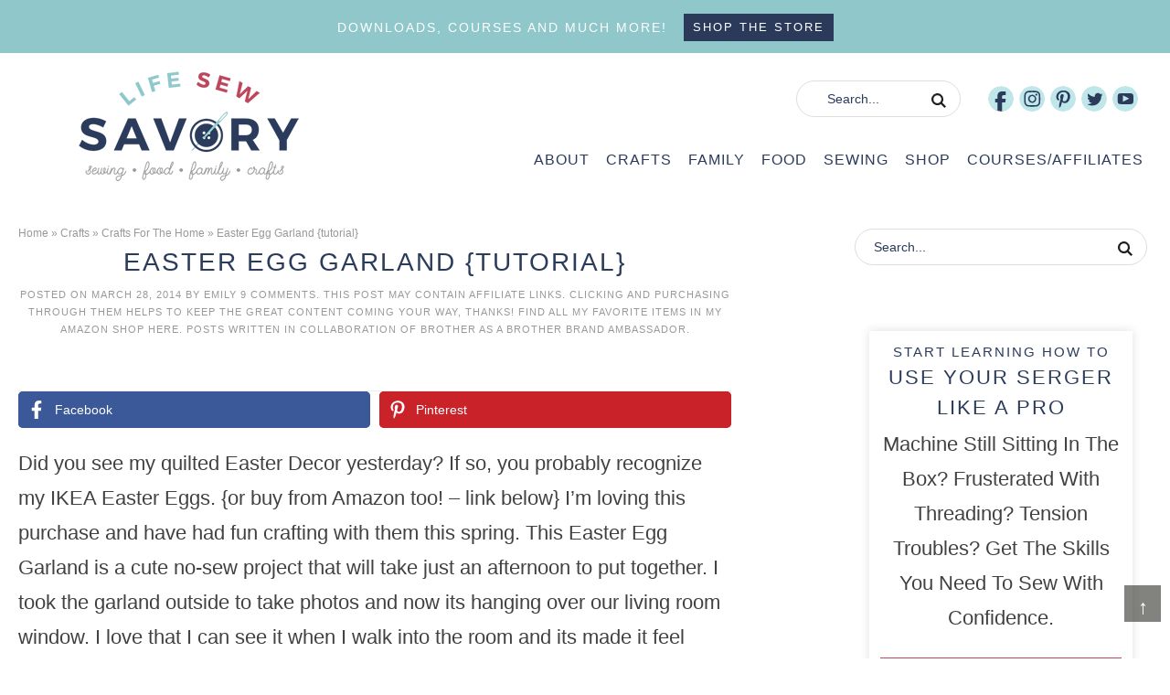

--- FILE ---
content_type: text/html; charset=UTF-8
request_url: https://lifesewsavory.com/easter-egg-garland-tutorial/
body_size: 21873
content:
<!DOCTYPE html><html lang="en-US"><head ><meta charset="UTF-8" /><meta name="viewport" content="width=device-width, initial-scale=1" /><meta name='robots' content='index, follow, max-image-preview:large, max-snippet:-1, max-video-preview:-1' /><title>Easter Egg Garland {tutorial} - Life Sew Savory</title><meta name="description" content="Cute and springy Easter Egg Garland. Make one for your own home with this tutorial." /><link rel="canonical" href="https://lifesewsavory.com/easter-egg-garland-tutorial/" /><meta property="og:locale" content="en_US" /><meta property="og:type" content="article" /><meta property="og:title" content="Easter Egg Garland {tutorial} - Life Sew Savory" /><meta property="og:description" content="Cute and springy Easter Egg Garland. Make one for your own home with this tutorial." /><meta property="og:url" content="https://lifesewsavory.com/easter-egg-garland-tutorial/" /><meta property="og:site_name" content="Life Sew Savory" /><meta property="article:publisher" content="https://www.facebook.com/lifesewsavory/" /><meta property="article:author" content="https://www.facebook.com/lifesewsavory/" /><meta property="article:published_time" content="2014-03-28T15:02:43+00:00" /><meta property="article:modified_time" content="2020-06-23T11:50:44+00:00" /><meta property="og:image" content="https://lifesewsavory.com/wp-content/uploads/2014/03/Easter-Egg-Garland6.jpg" /><meta property="og:image:width" content="3456" /><meta property="og:image:height" content="1840" /><meta property="og:image:type" content="image/jpeg" /><meta name="author" content="Emily" /><meta name="twitter:label1" content="Written by" /><meta name="twitter:data1" content="Emily" /><meta name="twitter:label2" content="Est. reading time" /><meta name="twitter:data2" content="2 minutes" /> <script type="application/ld+json" class="yoast-schema-graph">{"@context":"https://schema.org","@graph":[{"@type":"Article","@id":"https://lifesewsavory.com/easter-egg-garland-tutorial/#article","isPartOf":{"@id":"https://lifesewsavory.com/easter-egg-garland-tutorial/"},"author":{"name":"Emily","@id":"https://lifesewsavory.com/#/schema/person/414d6decb002a49aff8ac282c5f06621"},"headline":"Easter Egg Garland {tutorial}","datePublished":"2014-03-28T15:02:43+00:00","dateModified":"2020-06-23T11:50:44+00:00","mainEntityOfPage":{"@id":"https://lifesewsavory.com/easter-egg-garland-tutorial/"},"wordCount":366,"commentCount":9,"publisher":{"@id":"https://lifesewsavory.com/#organization"},"image":{"@id":"https://lifesewsavory.com/easter-egg-garland-tutorial/#primaryimage"},"thumbnailUrl":"https://lifesewsavory.com/wp-content/uploads/2014/03/Easter-Egg-Garland6.jpg","keywords":["Easter","Eggs","Garland"],"articleSection":["Crafts","Crafts For The Home","Felt","Holidays","Sewing Home Decor &amp; Accessories"],"inLanguage":"en-US","potentialAction":[{"@type":"CommentAction","name":"Comment","target":["https://lifesewsavory.com/easter-egg-garland-tutorial/#respond"]}]},{"@type":"WebPage","@id":"https://lifesewsavory.com/easter-egg-garland-tutorial/","url":"https://lifesewsavory.com/easter-egg-garland-tutorial/","name":"Easter Egg Garland {tutorial} - Life Sew Savory","isPartOf":{"@id":"https://lifesewsavory.com/#website"},"primaryImageOfPage":{"@id":"https://lifesewsavory.com/easter-egg-garland-tutorial/#primaryimage"},"image":{"@id":"https://lifesewsavory.com/easter-egg-garland-tutorial/#primaryimage"},"thumbnailUrl":"https://lifesewsavory.com/wp-content/uploads/2014/03/Easter-Egg-Garland6.jpg","datePublished":"2014-03-28T15:02:43+00:00","dateModified":"2020-06-23T11:50:44+00:00","description":"Cute and springy Easter Egg Garland. Make one for your own home with this tutorial.","breadcrumb":{"@id":"https://lifesewsavory.com/easter-egg-garland-tutorial/#breadcrumb"},"inLanguage":"en-US","potentialAction":[{"@type":"ReadAction","target":["https://lifesewsavory.com/easter-egg-garland-tutorial/"]}]},{"@type":"ImageObject","inLanguage":"en-US","@id":"https://lifesewsavory.com/easter-egg-garland-tutorial/#primaryimage","url":"https://lifesewsavory.com/wp-content/uploads/2014/03/Easter-Egg-Garland6.jpg","contentUrl":"https://lifesewsavory.com/wp-content/uploads/2014/03/Easter-Egg-Garland6.jpg","width":3456,"height":1840,"caption":"Easter egg garland"},{"@type":"BreadcrumbList","@id":"https://lifesewsavory.com/easter-egg-garland-tutorial/#breadcrumb","itemListElement":[{"@type":"ListItem","position":1,"name":"Home","item":"https://lifesewsavory.com/"},{"@type":"ListItem","position":2,"name":"Crafts","item":"https://lifesewsavory.com/category/crafts/"},{"@type":"ListItem","position":3,"name":"Crafts For The Home","item":"https://lifesewsavory.com/category/crafts/crafts-for-the-home/"},{"@type":"ListItem","position":4,"name":"Easter Egg Garland {tutorial}"}]},{"@type":"WebSite","@id":"https://lifesewsavory.com/#website","url":"https://lifesewsavory.com/","name":"Life Sew Savory","description":"sewing, crafts, food, family","publisher":{"@id":"https://lifesewsavory.com/#organization"},"potentialAction":[{"@type":"SearchAction","target":{"@type":"EntryPoint","urlTemplate":"https://lifesewsavory.com/?s={search_term_string}"},"query-input":{"@type":"PropertyValueSpecification","valueRequired":true,"valueName":"search_term_string"}}],"inLanguage":"en-US"},{"@type":"Organization","@id":"https://lifesewsavory.com/#organization","name":"Life Sew Savory","url":"https://lifesewsavory.com/","logo":{"@type":"ImageObject","inLanguage":"en-US","@id":"https://lifesewsavory.com/#/schema/logo/image/","url":"https://lifesewsavory.com/wp-content/uploads/2017/05/logo.jpg","contentUrl":"https://lifesewsavory.com/wp-content/uploads/2017/05/logo.jpg","width":3750,"height":3475,"caption":"Life Sew Savory"},"image":{"@id":"https://lifesewsavory.com/#/schema/logo/image/"},"sameAs":["https://www.facebook.com/lifesewsavory/","https://x.com/lifesewsavory","https://instagram.com/lifesewsavory/","https://www.pinterest.com/lifesewsavory/","https://www.youtube.com/c/lifesewsavory"]},{"@type":"Person","@id":"https://lifesewsavory.com/#/schema/person/414d6decb002a49aff8ac282c5f06621","name":"Emily","description":"Emily is a mom to two crazy boys {which she adores} , one equally lively daughter and one amazing husband. She loves to sew, but also dabbles in crafting and recipes. Her faith, friends and family keep her going and motivated. Come along for the ride!","sameAs":["https://lifesewsavory.com","https://www.facebook.com/lifesewsavory/","https://x.com/lifesewsavory"],"url":"https://lifesewsavory.com/author/admin/"}]}</script> <link rel='dns-prefetch' href='//scripts.mediavine.com' /><link rel="alternate" type="application/rss+xml" title="Life Sew Savory &raquo; Feed" href="https://lifesewsavory.com/feed/" /><link rel="alternate" type="application/rss+xml" title="Life Sew Savory &raquo; Comments Feed" href="https://lifesewsavory.com/comments/feed/" /><link rel="alternate" type="application/rss+xml" title="Life Sew Savory &raquo; Easter Egg Garland {tutorial} Comments Feed" href="https://lifesewsavory.com/easter-egg-garland-tutorial/feed/" /><link rel="alternate" title="oEmbed (JSON)" type="application/json+oembed" href="https://lifesewsavory.com/wp-json/oembed/1.0/embed?url=https%3A%2F%2Flifesewsavory.com%2Feaster-egg-garland-tutorial%2F" /><link rel="alternate" title="oEmbed (XML)" type="text/xml+oembed" href="https://lifesewsavory.com/wp-json/oembed/1.0/embed?url=https%3A%2F%2Flifesewsavory.com%2Feaster-egg-garland-tutorial%2F&#038;format=xml" /><style id='wp-img-auto-sizes-contain-inline-css' type='text/css'>img:is([sizes=auto i],[sizes^="auto," i]){contain-intrinsic-size:3000px 1500px}
/*# sourceURL=wp-img-auto-sizes-contain-inline-css */</style><link data-optimized="2" rel="stylesheet" href="https://lifesewsavory.com/wp-content/litespeed/css/95cb21f4087edc2ada94dc4e4fc314e8.css?ver=b5905" /><style id='global-styles-inline-css' type='text/css'>:root{--wp--preset--aspect-ratio--square: 1;--wp--preset--aspect-ratio--4-3: 4/3;--wp--preset--aspect-ratio--3-4: 3/4;--wp--preset--aspect-ratio--3-2: 3/2;--wp--preset--aspect-ratio--2-3: 2/3;--wp--preset--aspect-ratio--16-9: 16/9;--wp--preset--aspect-ratio--9-16: 9/16;--wp--preset--color--black: #000000;--wp--preset--color--cyan-bluish-gray: #abb8c3;--wp--preset--color--white: #ffffff;--wp--preset--color--pale-pink: #f78da7;--wp--preset--color--vivid-red: #cf2e2e;--wp--preset--color--luminous-vivid-orange: #ff6900;--wp--preset--color--luminous-vivid-amber: #fcb900;--wp--preset--color--light-green-cyan: #7bdcb5;--wp--preset--color--vivid-green-cyan: #00d084;--wp--preset--color--pale-cyan-blue: #8ed1fc;--wp--preset--color--vivid-cyan-blue: #0693e3;--wp--preset--color--vivid-purple: #9b51e0;--wp--preset--gradient--vivid-cyan-blue-to-vivid-purple: linear-gradient(135deg,rgb(6,147,227) 0%,rgb(155,81,224) 100%);--wp--preset--gradient--light-green-cyan-to-vivid-green-cyan: linear-gradient(135deg,rgb(122,220,180) 0%,rgb(0,208,130) 100%);--wp--preset--gradient--luminous-vivid-amber-to-luminous-vivid-orange: linear-gradient(135deg,rgb(252,185,0) 0%,rgb(255,105,0) 100%);--wp--preset--gradient--luminous-vivid-orange-to-vivid-red: linear-gradient(135deg,rgb(255,105,0) 0%,rgb(207,46,46) 100%);--wp--preset--gradient--very-light-gray-to-cyan-bluish-gray: linear-gradient(135deg,rgb(238,238,238) 0%,rgb(169,184,195) 100%);--wp--preset--gradient--cool-to-warm-spectrum: linear-gradient(135deg,rgb(74,234,220) 0%,rgb(151,120,209) 20%,rgb(207,42,186) 40%,rgb(238,44,130) 60%,rgb(251,105,98) 80%,rgb(254,248,76) 100%);--wp--preset--gradient--blush-light-purple: linear-gradient(135deg,rgb(255,206,236) 0%,rgb(152,150,240) 100%);--wp--preset--gradient--blush-bordeaux: linear-gradient(135deg,rgb(254,205,165) 0%,rgb(254,45,45) 50%,rgb(107,0,62) 100%);--wp--preset--gradient--luminous-dusk: linear-gradient(135deg,rgb(255,203,112) 0%,rgb(199,81,192) 50%,rgb(65,88,208) 100%);--wp--preset--gradient--pale-ocean: linear-gradient(135deg,rgb(255,245,203) 0%,rgb(182,227,212) 50%,rgb(51,167,181) 100%);--wp--preset--gradient--electric-grass: linear-gradient(135deg,rgb(202,248,128) 0%,rgb(113,206,126) 100%);--wp--preset--gradient--midnight: linear-gradient(135deg,rgb(2,3,129) 0%,rgb(40,116,252) 100%);--wp--preset--font-size--small: 13px;--wp--preset--font-size--medium: 20px;--wp--preset--font-size--large: 36px;--wp--preset--font-size--x-large: 42px;--wp--preset--spacing--20: 0.44rem;--wp--preset--spacing--30: 0.67rem;--wp--preset--spacing--40: 1rem;--wp--preset--spacing--50: 1.5rem;--wp--preset--spacing--60: 2.25rem;--wp--preset--spacing--70: 3.38rem;--wp--preset--spacing--80: 5.06rem;--wp--preset--shadow--natural: 6px 6px 9px rgba(0, 0, 0, 0.2);--wp--preset--shadow--deep: 12px 12px 50px rgba(0, 0, 0, 0.4);--wp--preset--shadow--sharp: 6px 6px 0px rgba(0, 0, 0, 0.2);--wp--preset--shadow--outlined: 6px 6px 0px -3px rgb(255, 255, 255), 6px 6px rgb(0, 0, 0);--wp--preset--shadow--crisp: 6px 6px 0px rgb(0, 0, 0);}:where(.is-layout-flex){gap: 0.5em;}:where(.is-layout-grid){gap: 0.5em;}body .is-layout-flex{display: flex;}.is-layout-flex{flex-wrap: wrap;align-items: center;}.is-layout-flex > :is(*, div){margin: 0;}body .is-layout-grid{display: grid;}.is-layout-grid > :is(*, div){margin: 0;}:where(.wp-block-columns.is-layout-flex){gap: 2em;}:where(.wp-block-columns.is-layout-grid){gap: 2em;}:where(.wp-block-post-template.is-layout-flex){gap: 1.25em;}:where(.wp-block-post-template.is-layout-grid){gap: 1.25em;}.has-black-color{color: var(--wp--preset--color--black) !important;}.has-cyan-bluish-gray-color{color: var(--wp--preset--color--cyan-bluish-gray) !important;}.has-white-color{color: var(--wp--preset--color--white) !important;}.has-pale-pink-color{color: var(--wp--preset--color--pale-pink) !important;}.has-vivid-red-color{color: var(--wp--preset--color--vivid-red) !important;}.has-luminous-vivid-orange-color{color: var(--wp--preset--color--luminous-vivid-orange) !important;}.has-luminous-vivid-amber-color{color: var(--wp--preset--color--luminous-vivid-amber) !important;}.has-light-green-cyan-color{color: var(--wp--preset--color--light-green-cyan) !important;}.has-vivid-green-cyan-color{color: var(--wp--preset--color--vivid-green-cyan) !important;}.has-pale-cyan-blue-color{color: var(--wp--preset--color--pale-cyan-blue) !important;}.has-vivid-cyan-blue-color{color: var(--wp--preset--color--vivid-cyan-blue) !important;}.has-vivid-purple-color{color: var(--wp--preset--color--vivid-purple) !important;}.has-black-background-color{background-color: var(--wp--preset--color--black) !important;}.has-cyan-bluish-gray-background-color{background-color: var(--wp--preset--color--cyan-bluish-gray) !important;}.has-white-background-color{background-color: var(--wp--preset--color--white) !important;}.has-pale-pink-background-color{background-color: var(--wp--preset--color--pale-pink) !important;}.has-vivid-red-background-color{background-color: var(--wp--preset--color--vivid-red) !important;}.has-luminous-vivid-orange-background-color{background-color: var(--wp--preset--color--luminous-vivid-orange) !important;}.has-luminous-vivid-amber-background-color{background-color: var(--wp--preset--color--luminous-vivid-amber) !important;}.has-light-green-cyan-background-color{background-color: var(--wp--preset--color--light-green-cyan) !important;}.has-vivid-green-cyan-background-color{background-color: var(--wp--preset--color--vivid-green-cyan) !important;}.has-pale-cyan-blue-background-color{background-color: var(--wp--preset--color--pale-cyan-blue) !important;}.has-vivid-cyan-blue-background-color{background-color: var(--wp--preset--color--vivid-cyan-blue) !important;}.has-vivid-purple-background-color{background-color: var(--wp--preset--color--vivid-purple) !important;}.has-black-border-color{border-color: var(--wp--preset--color--black) !important;}.has-cyan-bluish-gray-border-color{border-color: var(--wp--preset--color--cyan-bluish-gray) !important;}.has-white-border-color{border-color: var(--wp--preset--color--white) !important;}.has-pale-pink-border-color{border-color: var(--wp--preset--color--pale-pink) !important;}.has-vivid-red-border-color{border-color: var(--wp--preset--color--vivid-red) !important;}.has-luminous-vivid-orange-border-color{border-color: var(--wp--preset--color--luminous-vivid-orange) !important;}.has-luminous-vivid-amber-border-color{border-color: var(--wp--preset--color--luminous-vivid-amber) !important;}.has-light-green-cyan-border-color{border-color: var(--wp--preset--color--light-green-cyan) !important;}.has-vivid-green-cyan-border-color{border-color: var(--wp--preset--color--vivid-green-cyan) !important;}.has-pale-cyan-blue-border-color{border-color: var(--wp--preset--color--pale-cyan-blue) !important;}.has-vivid-cyan-blue-border-color{border-color: var(--wp--preset--color--vivid-cyan-blue) !important;}.has-vivid-purple-border-color{border-color: var(--wp--preset--color--vivid-purple) !important;}.has-vivid-cyan-blue-to-vivid-purple-gradient-background{background: var(--wp--preset--gradient--vivid-cyan-blue-to-vivid-purple) !important;}.has-light-green-cyan-to-vivid-green-cyan-gradient-background{background: var(--wp--preset--gradient--light-green-cyan-to-vivid-green-cyan) !important;}.has-luminous-vivid-amber-to-luminous-vivid-orange-gradient-background{background: var(--wp--preset--gradient--luminous-vivid-amber-to-luminous-vivid-orange) !important;}.has-luminous-vivid-orange-to-vivid-red-gradient-background{background: var(--wp--preset--gradient--luminous-vivid-orange-to-vivid-red) !important;}.has-very-light-gray-to-cyan-bluish-gray-gradient-background{background: var(--wp--preset--gradient--very-light-gray-to-cyan-bluish-gray) !important;}.has-cool-to-warm-spectrum-gradient-background{background: var(--wp--preset--gradient--cool-to-warm-spectrum) !important;}.has-blush-light-purple-gradient-background{background: var(--wp--preset--gradient--blush-light-purple) !important;}.has-blush-bordeaux-gradient-background{background: var(--wp--preset--gradient--blush-bordeaux) !important;}.has-luminous-dusk-gradient-background{background: var(--wp--preset--gradient--luminous-dusk) !important;}.has-pale-ocean-gradient-background{background: var(--wp--preset--gradient--pale-ocean) !important;}.has-electric-grass-gradient-background{background: var(--wp--preset--gradient--electric-grass) !important;}.has-midnight-gradient-background{background: var(--wp--preset--gradient--midnight) !important;}.has-small-font-size{font-size: var(--wp--preset--font-size--small) !important;}.has-medium-font-size{font-size: var(--wp--preset--font-size--medium) !important;}.has-large-font-size{font-size: var(--wp--preset--font-size--large) !important;}.has-x-large-font-size{font-size: var(--wp--preset--font-size--x-large) !important;}
/*# sourceURL=global-styles-inline-css */</style><style id='classic-theme-styles-inline-css' type='text/css'>/*! This file is auto-generated */
.wp-block-button__link{color:#fff;background-color:#32373c;border-radius:9999px;box-shadow:none;text-decoration:none;padding:calc(.667em + 2px) calc(1.333em + 2px);font-size:1.125em}.wp-block-file__button{background:#32373c;color:#fff;text-decoration:none}
/*# sourceURL=/wp-includes/css/classic-themes.min.css */</style><style id='novashare-css-inline-css' type='text/css'>body .ns-pinterest-image{display:block;position:relative;margin:0;padding:0;line-height:0}figure>.ns-pinterest-image{height:100%;width:100%}body .wp-block-image .ns-pinterest-image+figcaption{display:block}body .ns-pinterest-image-button{opacity:0;transition:.3s;position:absolute;height:18px;max-height:18px;width:auto!important;padding:10px;cursor:pointer;background:#c92228;color:#fff;font-size:16px;line-height:18px;z-index:1;text-decoration:none;box-sizing:content-box;top:10px;right:10px}body .ns-pinterest-image-button:hover{box-shadow:inset 0 0 0 50px rgba(0,0,0,0.1);}body .ns-pinterest-image-button:visited, body .ns-pinterest-image-button:hover{color:#fff}body .ns-pinterest-image:hover .ns-pinterest-image-button{opacity:1}body .ns-pinterest-image-button svg{width:18px;height:18px;vertical-align:middle;pointer-events:none}.aligncenter .ns-pinterest-image{text-align:center}
/*# sourceURL=novashare-css-inline-css */</style><style id='woocommerce-inline-inline-css' type='text/css'>.woocommerce form .form-row .required { visibility: visible; }
/*# sourceURL=woocommerce-inline-inline-css */</style><style id='crp-style-rounded-thumbs-inline-css' type='text/css'>.crp_related.crp-rounded-thumbs a {
				width: 230px;
                height: 230px;
				text-decoration: none;
			}
			.crp_related.crp-rounded-thumbs img {
				max-width: 230px;
				margin: auto;
			}
			.crp_related.crp-rounded-thumbs .crp_title {
				width: 100%;
			}
			
/*# sourceURL=crp-style-rounded-thumbs-inline-css */</style> <script type="text/javascript" async="async" fetchpriority="high" data-noptimize="1" data-cfasync="false" src="https://scripts.mediavine.com/tags/nap-time-creations.js?ver=bcb4c73cc401d953d77cd19804505627" id="mv-script-wrapper-js"></script> <script type="litespeed/javascript" data-src="https://lifesewsavory.com/wp-includes/js/jquery/jquery.min.js" id="jquery-core-js"></script> <link rel="https://api.w.org/" href="https://lifesewsavory.com/wp-json/" /><link rel="alternate" title="JSON" type="application/json" href="https://lifesewsavory.com/wp-json/wp/v2/posts/4552" /><link rel="EditURI" type="application/rsd+xml" title="RSD" href="https://lifesewsavory.com/xmlrpc.php?rsd" /><link rel='shortlink' href='https://lifesewsavory.com/?p=4552' /> <script type="litespeed/javascript">var _bswp={formLoader:!1,messageUrl:"https://lifesewsavory.com?bswp_form_gdpr=1"};var _bswpForms={ics:[],wgs:[],nics:[]}</script> <style>:root {
				--mv-create-radius: 0;
			}</style><meta name="google-site-verification" content="OP1rkKcFhD6VE3wXHuJgXybcICs_iNJQZT8sebK5Fv8" /><meta name="p:domain_verify" content="d39bcf32a7614096b7297dce135bcf11"/>
 <script type="litespeed/javascript" data-src="https://www.googletagmanager.com/gtag/js?id=G-EJSBTWRCFH"></script> <script type="litespeed/javascript">window.dataLayer=window.dataLayer||[];function gtag(){dataLayer.push(arguments)}
gtag('js',new Date());gtag('config','G-EJSBTWRCFH')</script> <meta name="google-site-verification" content="6NdH6APMX5YlHqvW1fo9zdjqg8I0lKYYas_aW-7BwPw" /><meta name="p:domain_verify" content="d39bcf32a7614096b7297dce135bcf11"/><meta name="influencerrate-verification" content="21a3e1d6f5b4bfbf5b07c275a2d57093" /><meta name='impact-site-verification' value='f9c161b8-26e2-47dc-aa93-914b4d43c7cf'><meta name="google-site-verification" content="d3F7zleiVmUf7OvJWHFjVrsvRkCWcihBvRo1-vIs_Mc" /><meta name="pinterest-rich-pin" content="false" /><meta name="facebook-domain-verification" content="5lg94r7amkoyhm71oo4mnppa6y198n" />	<noscript><style>.woocommerce-product-gallery{ opacity: 1 !important; }</style></noscript><link rel="icon" href="https://lifesewsavory.com/wp-content/uploads/2021/10/favicon.png" sizes="32x32" /><link rel="icon" href="https://lifesewsavory.com/wp-content/uploads/2021/10/favicon.png" sizes="192x192" /><link rel="apple-touch-icon" href="https://lifesewsavory.com/wp-content/uploads/2021/10/favicon.png" /><meta name="msapplication-TileImage" content="https://lifesewsavory.com/wp-content/uploads/2021/10/favicon.png" /><style type="text/css" id="wp-custom-css">body {font-size:22px!important;}
.cta-bar {min-height:56px!important;}
.social-rocket-hidden-pinterest-image {display:none!important;}
@media screen and (max-width: 999px) {
.breadcrumb {max-height:21px;min-height:21px;}
.mob-menu {min-height:78px;max-height:78px;}
.entry-header {min-height:290px;max-height:290px;}
}
@media screen and (min-width: 1000px) {
	.entry-meta {max-height:60px;min-height:60px;}
	.site-inner {padding:0!important;}
.site-header {min-height:187px!important;}
.site-header.shrink {min-height:50px!important;}
.home #home-featured {min-height:560px!important;}
.breadcrumb {max-height:21px; margin:0;}
	.entry-header {min-height:162px;margin:0!important;}
	.social-rocket-inline-buttons {min-height:43px;}
}
.page-id-27158 .wp-block-pullquote {border-top: solid 3px #313131;border-bottom: solid 3px #313131;}
.page-id-27158 figcaption {text-align:center;}
.page-id-27158 .wp-block-buttons {margin: auto; text-align:center;}
.centerit {text-align:center;}
#home-course {background: url(https://lifesewsavory.com/wp-content/uploads/2020/07/home-hero.jpg) center no-repeat;
background-size: cover;
}
.sidebar #home-course{
background:none;
	background-size: cover;
}
.woocommerce ul.products li.product, .woocommerce-page ul.products li.product {margin: 0 1% 2.992em 0;}
.before-footer .widget:last-of-type{
	width: 100%;
	clear: both;
padding: 2%;
}

.side-menu{
	z-index: 9999;
}

.catsub{
display: none;
}

.category-crafts .catsub,
.category-family .catsub,
.category-recipes .catsub,
.category-sewing .catsub{
	display:block;
}

.one-third{
	height: auto;
}

h1.cattitle,
.catsearch{
	width: 48%;
}

.slideout-menu .menu > .menu-item-has-children:before {
    color: #2B3C5B;
	}

.home-trending img{
margin: 0 auto -8px;
}

.home-trending .featured-content .entry-title{
	padding: 10px;
	position: relative;
}

.search .sidebar .entry{
width: 100%;
}

@media screen and (max-width: 900px) {
	
	h1.cattitle,
.catsearch{
	width: 100%;
	text-align: center;
margin: 0 auto;
}
	
	.catsearch .search-form{
		float: none;
margin: 10px auto;
	}
	
}</style></head><body class="wp-singular post-template-default single single-post postid-4552 single-format-standard wp-theme-genesis wp-child-theme-lifesew theme-genesis woocommerce-no-js header-image content-sidebar genesis-breadcrumbs-visible genesis-footer-widgets-visible"><div class="cta-bar"><div class="wrap"><section id="custom_html-6" class="widget_text widget widget_custom_html"><div class="widget_text widget-wrap"><div class="textwidget custom-html-widget"><h5>
Downloads, Courses and much more!</h5> <a href="https://lifesewsavory.com/shop/">shop the store</a></div></div></section></div></div><a href="#" class="topButton">&uarr;</a><div class="side-menu"><div class="wrap"><section id="media_image-5" class="widget widget_media_image"><div class="widget-wrap"><img data-lazyloaded="1" src="[data-uri]" class="image " data-src="/wp-content/themes/lifesew/images/header.svg" alt="" width="300" height="149" decoding="async" /></div></section><section id="search-7" class="widget widget_search"><div class="widget-wrap"><form class="search-form" method="get" action="https://lifesewsavory.com/" role="search"><label class="search-form-label screen-reader-text" for="searchform-1">Search...</label><input class="search-form-input" type="search" name="s" id="searchform-1" placeholder="Search..."><input class="search-form-submit" type="submit" value="Search"><meta content="https://lifesewsavory.com/?s={s}"></form></div></section><section id="nav_menu-4" class="widget widget_nav_menu"><div class="widget-wrap"><div class="menu-newmenu-container"><ul id="menu-newmenu" class="menu"><li id="menu-item-62242" class="menu-item menu-item-type-post_type menu-item-object-page menu-item-privacy-policy menu-item-has-children menu-item-62242"><a rel="privacy-policy" href="https://lifesewsavory.com/about-me/">About</a><ul class="sub-menu"><li id="menu-item-62243" class="menu-item menu-item-type-post_type menu-item-object-page menu-item-privacy-policy menu-item-62243"><a rel="privacy-policy" href="https://lifesewsavory.com/about-me/">About Me and Privacy Policy</a></li></ul></li><li id="menu-item-62218" class="menu-item menu-item-type-taxonomy menu-item-object-category current-post-ancestor current-menu-parent current-post-parent menu-item-has-children menu-item-62218"><a href="https://lifesewsavory.com/category/crafts/">Crafts</a><ul class="sub-menu"><li id="menu-item-62219" class="menu-item menu-item-type-taxonomy menu-item-object-category menu-item-62219"><a href="https://lifesewsavory.com/category/crafts/crafts-for-kids/">Crafts For Kids</a></li><li id="menu-item-62220" class="menu-item menu-item-type-taxonomy menu-item-object-category current-post-ancestor current-menu-parent current-post-parent menu-item-62220"><a href="https://lifesewsavory.com/category/crafts/crafts-for-the-home/">Crafts For The Home</a></li><li id="menu-item-62221" class="menu-item menu-item-type-taxonomy menu-item-object-category current-post-ancestor current-menu-parent current-post-parent menu-item-62221"><a href="https://lifesewsavory.com/category/crafts/felt/">Felt</a></li><li id="menu-item-62222" class="menu-item menu-item-type-taxonomy menu-item-object-category current-post-ancestor current-menu-parent current-post-parent menu-item-62222"><a href="https://lifesewsavory.com/category/crafts/holidays/">Holidays</a></li><li id="menu-item-62223" class="menu-item menu-item-type-taxonomy menu-item-object-category menu-item-62223"><a href="https://lifesewsavory.com/category/crafts/scan-n-cut-free-svg-files/">Scan N Cut &amp; Free SVG Files</a></li><li id="menu-item-807828" class="menu-item menu-item-type-taxonomy menu-item-object-category menu-item-807828"><a href="https://lifesewsavory.com/category/crafts/sublimation/">Sublimation</a></li></ul></li><li id="menu-item-62224" class="menu-item menu-item-type-taxonomy menu-item-object-category menu-item-has-children menu-item-62224"><a href="https://lifesewsavory.com/category/family/">Family</a><ul class="sub-menu"><li id="menu-item-62225" class="menu-item menu-item-type-taxonomy menu-item-object-category menu-item-62225"><a href="https://lifesewsavory.com/category/family/adoption/">Adoption</a></li><li id="menu-item-62226" class="menu-item menu-item-type-taxonomy menu-item-object-category menu-item-62226"><a href="https://lifesewsavory.com/category/family/kids/">Kids Summer Fun Activities</a></li><li id="menu-item-62227" class="menu-item menu-item-type-taxonomy menu-item-object-category menu-item-62227"><a href="https://lifesewsavory.com/category/family/photography/">Photography</a></li><li id="menu-item-62228" class="menu-item menu-item-type-taxonomy menu-item-object-category menu-item-62228"><a href="https://lifesewsavory.com/category/family/travel/">Travel</a></li></ul></li><li id="menu-item-62229" class="menu-item menu-item-type-taxonomy menu-item-object-category menu-item-has-children menu-item-62229"><a href="https://lifesewsavory.com/category/recipes/">Food</a><ul class="sub-menu"><li id="menu-item-62230" class="menu-item menu-item-type-taxonomy menu-item-object-category menu-item-62230"><a href="https://lifesewsavory.com/category/recipes/bread-soup/">Bread &amp; Soup</a></li><li id="menu-item-62231" class="menu-item menu-item-type-taxonomy menu-item-object-category menu-item-62231"><a href="https://lifesewsavory.com/category/recipes/breakfasts-smoothies-drinks/">Breakfasts, Smoothies &amp; Drinks</a></li><li id="menu-item-62232" class="menu-item menu-item-type-taxonomy menu-item-object-category menu-item-62232"><a href="https://lifesewsavory.com/category/recipes/desserts-appetizers/">Desserts &amp; Appetizers</a></li><li id="menu-item-62233" class="menu-item menu-item-type-taxonomy menu-item-object-category menu-item-62233"><a href="https://lifesewsavory.com/category/recipes/mains-pasta/">Mains &amp; Pasta</a></li><li id="menu-item-62234" class="menu-item menu-item-type-taxonomy menu-item-object-category menu-item-62234"><a href="https://lifesewsavory.com/category/recipes/salads-vegetables/">Salads &amp; Vegetables</a></li></ul></li><li id="menu-item-62235" class="menu-item menu-item-type-taxonomy menu-item-object-category current-post-ancestor menu-item-has-children menu-item-62235"><a href="https://lifesewsavory.com/category/sewing/">Sewing</a><ul class="sub-menu"><li id="menu-item-62236" class="menu-item menu-item-type-taxonomy menu-item-object-category menu-item-62236"><a href="https://lifesewsavory.com/category/sewing/free-pdf-patterns/">Free PDF Patterns</a></li><li id="menu-item-62237" class="menu-item menu-item-type-taxonomy menu-item-object-category menu-item-62237"><a href="https://lifesewsavory.com/category/sewing/sewing-101-lessons/">Sewing 101 Lessons</a></li><li id="menu-item-62238" class="menu-item menu-item-type-taxonomy menu-item-object-category menu-item-62238"><a href="https://lifesewsavory.com/category/sewing/sewing-for-kids/">Sewing For Kids &amp; Babies</a></li><li id="menu-item-62240" class="menu-item menu-item-type-taxonomy menu-item-object-category menu-item-62240"><a href="https://lifesewsavory.com/category/sewing/womens-pattern/">Sewing For Women</a></li><li id="menu-item-807827" class="menu-item menu-item-type-taxonomy menu-item-object-category menu-item-807827"><a href="https://lifesewsavory.com/category/sewing/embroidery/">embroidery</a></li><li id="menu-item-62241" class="menu-item menu-item-type-taxonomy menu-item-object-category current-post-ancestor current-menu-parent current-post-parent menu-item-62241"><a href="https://lifesewsavory.com/category/sewing/home-decor/">Sewing Home Decor &amp; Accessories</a></li></ul></li><li id="menu-item-62247" class="menu-item menu-item-type-post_type menu-item-object-page menu-item-has-children menu-item-62247"><a href="https://lifesewsavory.com/shop/">Shop</a><ul class="sub-menu"><li id="menu-item-62244" class="menu-item menu-item-type-post_type menu-item-object-page menu-item-62244"><a href="https://lifesewsavory.com/cart/">Cart</a></li><li id="menu-item-62245" class="menu-item menu-item-type-post_type menu-item-object-page menu-item-62245"><a href="https://lifesewsavory.com/checkout/">Checkout</a></li><li id="menu-item-62246" class="menu-item menu-item-type-post_type menu-item-object-page menu-item-62246"><a href="https://lifesewsavory.com/my-account/">My Account</a></li></ul></li><li id="menu-item-62248" class="menu-item menu-item-type-post_type menu-item-object-page menu-item-has-children menu-item-62248"><a href="https://lifesewsavory.com/?page_id=27152">Courses/Affiliates</a><ul class="sub-menu"><li id="menu-item-62249" class="menu-item menu-item-type-post_type menu-item-object-page menu-item-62249"><a href="https://lifesewsavory.com/serger-basics-everything-you-need-to-know/">Serger Basics: Everything you need to know</a></li></ul></li></ul></div></div></section>
<span class="close-icon dashicons dashicons-no-alt"></span></div></div><div class="site-container"><ul class="genesis-skip-link"><li><a href="#genesis-nav-primary" class="screen-reader-shortcut"> Skip to primary navigation</a></li><li><a href="#genesis-content" class="screen-reader-shortcut"> Skip to main content</a></li><li><a href="#genesis-sidebar-primary" class="screen-reader-shortcut"> Skip to primary sidebar</a></li><li><a href="#genesis-footer-widgets" class="screen-reader-shortcut"> Skip to footer</a></li></ul><header class="site-header"><div class="wrap"><div class="title-area"><p class="site-title"><a href="https://lifesewsavory.com/">Life Sew Savory</a></p><p class="site-description">sewing, crafts, food, family</p></div><div class="widget-area header-widget-area"><section id="search-5" class="widget widget_search"><div class="widget-wrap"><form class="search-form" method="get" action="https://lifesewsavory.com/" role="search"><label class="search-form-label screen-reader-text" for="searchform-2">Search...</label><input class="search-form-input" type="search" name="s" id="searchform-2" placeholder="Search..."><input class="search-form-submit" type="submit" value="Search"><meta content="https://lifesewsavory.com/?s={s}"></form></div></section><section id="custom_html-1" class="widget_text widget widget_custom_html"><div class="widget_text widget-wrap"><div class="textwidget custom-html-widget"><ul id="social"><li id="facebook"><a href="https://www.facebook.com/lifesewsavory/" target="_blank"></a></li><li id="instagram"><a href="https://instagram.com/lifesewsavory" target="_blank"></a></li><li id="pinterest"><a href="https://www.pinterest.com/lifesewsavory" target="_blank"></a></li><li id="twitter"><a href="https://twitter.com/lifesewsavory" target="_blank"></a></li><li id="youtube"><a href="https://www.youtube.com/c/lifesewsavory" target="_blank"></a></li></ul></div></div></section></div><div class="mob-menu"><button class="hamburger" type="button" aria-label="Menu">
<span class="hamburger-box">
<span class="hamburger-inner"></span>
</span>
</button>
<button class="search-btn" type="button" aria-label="Menu">
<span class="search-box">
<span class="search-inner"></span>
</span>
</button></div><nav class="nav-primary" aria-label="Main" id="genesis-nav-primary"><div class="wrap"><ul id="menu-newmenu-1" class="menu genesis-nav-menu menu-primary js-superfish"><li class="menu-item menu-item-type-post_type menu-item-object-page menu-item-privacy-policy menu-item-has-children menu-item-62242"><a rel="privacy-policy" href="https://lifesewsavory.com/about-me/"><span >About</span></a><ul class="sub-menu"><li class="menu-item menu-item-type-post_type menu-item-object-page menu-item-privacy-policy menu-item-62243"><a rel="privacy-policy" href="https://lifesewsavory.com/about-me/"><span >About Me and Privacy Policy</span></a></li></ul></li><li class="menu-item menu-item-type-taxonomy menu-item-object-category current-post-ancestor current-menu-parent current-post-parent menu-item-has-children menu-item-62218"><a href="https://lifesewsavory.com/category/crafts/"><span >Crafts</span></a><ul class="sub-menu"><li class="menu-item menu-item-type-taxonomy menu-item-object-category menu-item-62219"><a href="https://lifesewsavory.com/category/crafts/crafts-for-kids/"><span >Crafts For Kids</span></a></li><li class="menu-item menu-item-type-taxonomy menu-item-object-category current-post-ancestor current-menu-parent current-post-parent menu-item-62220"><a href="https://lifesewsavory.com/category/crafts/crafts-for-the-home/"><span >Crafts For The Home</span></a></li><li class="menu-item menu-item-type-taxonomy menu-item-object-category current-post-ancestor current-menu-parent current-post-parent menu-item-62221"><a href="https://lifesewsavory.com/category/crafts/felt/"><span >Felt</span></a></li><li class="menu-item menu-item-type-taxonomy menu-item-object-category current-post-ancestor current-menu-parent current-post-parent menu-item-62222"><a href="https://lifesewsavory.com/category/crafts/holidays/"><span >Holidays</span></a></li><li class="menu-item menu-item-type-taxonomy menu-item-object-category menu-item-62223"><a href="https://lifesewsavory.com/category/crafts/scan-n-cut-free-svg-files/"><span >Scan N Cut &amp; Free SVG Files</span></a></li><li class="menu-item menu-item-type-taxonomy menu-item-object-category menu-item-807828"><a href="https://lifesewsavory.com/category/crafts/sublimation/"><span >Sublimation</span></a></li></ul></li><li class="menu-item menu-item-type-taxonomy menu-item-object-category menu-item-has-children menu-item-62224"><a href="https://lifesewsavory.com/category/family/"><span >Family</span></a><ul class="sub-menu"><li class="menu-item menu-item-type-taxonomy menu-item-object-category menu-item-62225"><a href="https://lifesewsavory.com/category/family/adoption/"><span >Adoption</span></a></li><li class="menu-item menu-item-type-taxonomy menu-item-object-category menu-item-62226"><a href="https://lifesewsavory.com/category/family/kids/"><span >Kids Summer Fun Activities</span></a></li><li class="menu-item menu-item-type-taxonomy menu-item-object-category menu-item-62227"><a href="https://lifesewsavory.com/category/family/photography/"><span >Photography</span></a></li><li class="menu-item menu-item-type-taxonomy menu-item-object-category menu-item-62228"><a href="https://lifesewsavory.com/category/family/travel/"><span >Travel</span></a></li></ul></li><li class="menu-item menu-item-type-taxonomy menu-item-object-category menu-item-has-children menu-item-62229"><a href="https://lifesewsavory.com/category/recipes/"><span >Food</span></a><ul class="sub-menu"><li class="menu-item menu-item-type-taxonomy menu-item-object-category menu-item-62230"><a href="https://lifesewsavory.com/category/recipes/bread-soup/"><span >Bread &amp; Soup</span></a></li><li class="menu-item menu-item-type-taxonomy menu-item-object-category menu-item-62231"><a href="https://lifesewsavory.com/category/recipes/breakfasts-smoothies-drinks/"><span >Breakfasts, Smoothies &amp; Drinks</span></a></li><li class="menu-item menu-item-type-taxonomy menu-item-object-category menu-item-62232"><a href="https://lifesewsavory.com/category/recipes/desserts-appetizers/"><span >Desserts &amp; Appetizers</span></a></li><li class="menu-item menu-item-type-taxonomy menu-item-object-category menu-item-62233"><a href="https://lifesewsavory.com/category/recipes/mains-pasta/"><span >Mains &amp; Pasta</span></a></li><li class="menu-item menu-item-type-taxonomy menu-item-object-category menu-item-62234"><a href="https://lifesewsavory.com/category/recipes/salads-vegetables/"><span >Salads &amp; Vegetables</span></a></li></ul></li><li class="menu-item menu-item-type-taxonomy menu-item-object-category current-post-ancestor menu-item-has-children menu-item-62235"><a href="https://lifesewsavory.com/category/sewing/"><span >Sewing</span></a><ul class="sub-menu"><li class="menu-item menu-item-type-taxonomy menu-item-object-category menu-item-62236"><a href="https://lifesewsavory.com/category/sewing/free-pdf-patterns/"><span >Free PDF Patterns</span></a></li><li class="menu-item menu-item-type-taxonomy menu-item-object-category menu-item-62237"><a href="https://lifesewsavory.com/category/sewing/sewing-101-lessons/"><span >Sewing 101 Lessons</span></a></li><li class="menu-item menu-item-type-taxonomy menu-item-object-category menu-item-62238"><a href="https://lifesewsavory.com/category/sewing/sewing-for-kids/"><span >Sewing For Kids &amp; Babies</span></a></li><li class="menu-item menu-item-type-taxonomy menu-item-object-category menu-item-62240"><a href="https://lifesewsavory.com/category/sewing/womens-pattern/"><span >Sewing For Women</span></a></li><li class="menu-item menu-item-type-taxonomy menu-item-object-category menu-item-807827"><a href="https://lifesewsavory.com/category/sewing/embroidery/"><span >embroidery</span></a></li><li class="menu-item menu-item-type-taxonomy menu-item-object-category current-post-ancestor current-menu-parent current-post-parent menu-item-62241"><a href="https://lifesewsavory.com/category/sewing/home-decor/"><span >Sewing Home Decor &amp; Accessories</span></a></li></ul></li><li class="menu-item menu-item-type-post_type menu-item-object-page menu-item-has-children menu-item-62247"><a href="https://lifesewsavory.com/shop/"><span >Shop</span></a><ul class="sub-menu"><li class="menu-item menu-item-type-post_type menu-item-object-page menu-item-62244"><a href="https://lifesewsavory.com/cart/"><span >Cart</span></a></li><li class="menu-item menu-item-type-post_type menu-item-object-page menu-item-62245"><a href="https://lifesewsavory.com/checkout/"><span >Checkout</span></a></li><li class="menu-item menu-item-type-post_type menu-item-object-page menu-item-62246"><a href="https://lifesewsavory.com/my-account/"><span >My Account</span></a></li></ul></li><li class="menu-item menu-item-type-post_type menu-item-object-page menu-item-has-children menu-item-62248"><a href="https://lifesewsavory.com/?page_id=27152"><span >Courses/Affiliates</span></a><ul class="sub-menu"><li class="menu-item menu-item-type-post_type menu-item-object-page menu-item-62249"><a href="https://lifesewsavory.com/serger-basics-everything-you-need-to-know/"><span >Serger Basics: Everything you need to know</span></a></li></ul></li></ul></div></nav></div></header><div class="site-inner data-slideout-ignore"><div class="content-sidebar-wrap"><main class="content" id="genesis-content"><div class="breadcrumb"><span><span><a href="https://lifesewsavory.com/">Home</a></span> » <span><a href="https://lifesewsavory.com/category/crafts/">Crafts</a></span> » <span><a href="https://lifesewsavory.com/category/crafts/crafts-for-the-home/">Crafts For The Home</a></span> » <span class="breadcrumb_last" aria-current="page">Easter Egg Garland {tutorial}</span></span></div><article class="post-4552 post type-post status-publish format-standard has-post-thumbnail category-crafts category-crafts-for-the-home category-felt category-holidays category-home-decor tag-easter tag-eggs tag-garland mv-content-wrapper entry gs-1 gs-odd gs-even gs-featured-content-entry" aria-label="Easter Egg Garland {tutorial}"><header class="entry-header"><h1 class="entry-title">Easter Egg Garland {tutorial}</h1><p class="entry-meta">Posted on <time class="entry-time">March 28, 2014</time> by <a href="https://lifesewsavory.com/about-me/">Emily</a> <span class="entry-comments-link"><a href="https://lifesewsavory.com/easter-egg-garland-tutorial/#comments">9 Comments</a></span>. This post may contain affiliate links. Clicking and purchasing through them helps to keep the great content coming your way, thanks! Find all my favorite items in my Amazon <a href="https://www.amazon.com/shop/lifesewsavory" target="_blank" rel="nofollow noopener">SHOP HERE</a>. Posts written in collaboration of Brother as a Brother Brand Ambassador.</p></header><div class="entry-content"><div class='ns-buttons ns-inline ns-columns ns-no-print' style='--ns-columns:2;'><div class='ns-buttons-wrapper'><a href='https://www.facebook.com/sharer/sharer.php?u=https%3A%2F%2Flifesewsavory.com%2Feaster-egg-garland-tutorial%2F' aria-label='Share on Facebook' target='_blank' class='ns-button facebook' rel='nofollow'><span class='ns-button-wrapper ns-button-block ns-rounded'><span class='ns-button-icon ns-button-block'><svg xmlns="http://www.w3.org/2000/svg" viewBox="-96 0 512 512"><path fill="currentColor" d="m279.14 288 14.22-92.66h-88.91v-60.13c0-25.35 12.42-50.06 52.24-50.06h40.42V6.26S260.43 0 225.36 0c-73.22 0-121.08 44.38-121.08 124.72v70.62H22.89V288h81.39v224h100.17V288z"/></svg></span><span class='ns-button-label ns-button-block'><span class='ns-button-label-wrapper'>Facebook</span></span></span></a><a href='https://pinterest.com/pin/create/button/?url=https%3A%2F%2Flifesewsavory.com%2Feaster-egg-garland-tutorial%2F&media=https://lifesewsavory.com/wp-content/uploads/2014/03/Easter-Egg-Garland6.jpg&description=Easter%20Egg%20Garland%20%7Btutorial%7D' aria-label='Share on Pinterest' target='_blank' class='ns-button pinterest ns-last-col' rel='nofollow' data-pin-do='none' data-pinterest-gallery='1'><span class='ns-button-wrapper ns-button-block ns-rounded'><span class='ns-button-icon ns-button-block'><svg xmlns="http://www.w3.org/2000/svg" viewBox="-64 0 512 512"><path fill="currentColor" d="M204 6.5C101.4 6.5 0 74.9 0 185.6 0 256 39.6 296 63.6 296c9.9 0 15.6-27.6 15.6-35.4 0-9.3-23.7-29.1-23.7-67.8 0-80.4 61.2-137.4 140.4-137.4 68.1 0 118.5 38.7 118.5 109.8 0 53.1-21.3 152.7-90.3 152.7-24.9 0-46.2-18-46.2-43.8 0-37.8 26.4-74.4 26.4-113.4 0-66.2-93.9-54.2-93.9 25.8 0 16.8 2.1 35.4 9.6 50.7-13.8 59.4-42 147.9-42 209.1 0 18.9 2.7 37.5 4.5 56.4 3.4 3.8 1.7 3.4 6.9 1.5 50.4-69 48.6-82.5 71.4-172.8 12.3 23.4 44.1 36 69.3 36 106.2 0 153.9-103.5 153.9-196.8C384 71.3 298.2 6.5 204 6.5"/></svg></span><span class='ns-button-label ns-button-block'><span class='ns-button-label-wrapper'>Pinterest</span></span></span></a></div></div><p style="text-align: left;">Did you see my quilted Easter Decor yesterday? If so, you probably recognize my IKEA Easter Eggs. {or buy from Amazon too! &#8211; link below} I&#8217;m loving this purchase and have had fun crafting with them this spring. This Easter Egg Garland is a cute no-sew project that will take just an afternoon to put together. I took the garland outside to take photos and now its hanging over our living room window. I love that I can see it when I walk into the room and its made it feel more like spring.<a href="https://lifesewsavory.com/wp-content/uploads/2014/03/Easter-Egg-Garland71.jpg"><span class='ns-pinterest-image'><img data-lazyloaded="1" src="[data-uri]" decoding="async" class="aligncenter size-large wp-image-4553" data-src="https://lifesewsavory.com/wp-content/uploads/2014/03/Easter-Egg-Garland71-747x1024.jpg" alt="Easter Egg Garland" width="640" height="877" data-srcset="https://lifesewsavory.com/wp-content/uploads/2014/03/Easter-Egg-Garland71-747x1024.jpg 747w, https://lifesewsavory.com/wp-content/uploads/2014/03/Easter-Egg-Garland71-600x822.jpg 600w, https://lifesewsavory.com/wp-content/uploads/2014/03/Easter-Egg-Garland71-218x300.jpg 218w, https://lifesewsavory.com/wp-content/uploads/2014/03/Easter-Egg-Garland71-900x1233.jpg 900w, https://lifesewsavory.com/wp-content/uploads/2014/03/Easter-Egg-Garland71.jpg 1681w" data-sizes="(max-width: 640px) 100vw, 640px" /><span class='ns-pinterest-image-button pinterest ns-rounded' data-novashare-href='https://pinterest.com/pin/create/button/?url=https%3A%2F%2Flifesewsavory.com%2Feaster-egg-garland-tutorial%2F&media=https://lifesewsavory.com/wp-content/uploads/2014/03/Easter-Egg-Garland71-747x1024.jpg&description=Easter%20Egg%20Garland%20%7Btutorial%7D' rel='nofollow' aria-label='Share on Pinterest'><svg xmlns="http://www.w3.org/2000/svg" viewBox="-64 0 512 512"><path fill="currentColor" d="M204 6.5C101.4 6.5 0 74.9 0 185.6 0 256 39.6 296 63.6 296c9.9 0 15.6-27.6 15.6-35.4 0-9.3-23.7-29.1-23.7-67.8 0-80.4 61.2-137.4 140.4-137.4 68.1 0 118.5 38.7 118.5 109.8 0 53.1-21.3 152.7-90.3 152.7-24.9 0-46.2-18-46.2-43.8 0-37.8 26.4-74.4 26.4-113.4 0-66.2-93.9-54.2-93.9 25.8 0 16.8 2.1 35.4 9.6 50.7-13.8 59.4-42 147.9-42 209.1 0 18.9 2.7 37.5 4.5 56.4 3.4 3.8 1.7 3.4 6.9 1.5 50.4-69 48.6-82.5 71.4-172.8 12.3 23.4 44.1 36 69.3 36 106.2 0 153.9-103.5 153.9-196.8C384 71.3 298.2 6.5 204 6.5"/></svg></span></span></a></p><p style="text-align: center;">For this project you will need only three simple things&#8230;</p><ul><li style="text-align: left;">Felt Easter Eggs {not sold anymore, but you can cut your own}</li><li style="text-align: left;"><a href="https://amzn.to/2Tn997m" target="_blank" rel="noopener noreferrer">Felt Egg Pack from Amazon</a></li><li style="text-align: left;">Fabric Scraps</li><li style="text-align: left;">Burlap twine or ribbon<a href="https://lifesewsavory.com/wp-content/uploads/2014/03/Easter-Egg-Garland7.jpg"><img data-lazyloaded="1" src="[data-uri]" decoding="async" class="aligncenter size-large wp-image-4531" data-src="https://lifesewsavory.com/wp-content/uploads/2014/03/Easter-Egg-Garland7.jpg" alt="Easter-Egg-Garland7" width="1" height="1" data-srcset="https://lifesewsavory.com/wp-content/uploads/2014/03/Easter-Egg-Garland7.jpg 1681w, https://lifesewsavory.com/wp-content/uploads/2014/03/Easter-Egg-Garland7-200x200.jpg 200w, https://lifesewsavory.com/wp-content/uploads/2014/03/Easter-Egg-Garland7-100x100.jpg 100w, https://lifesewsavory.com/wp-content/uploads/2014/03/Easter-Egg-Garland7-600x822.jpg 600w" data-sizes="(max-width: 1px) 100vw, 1px" /></a><a href="https://lifesewsavory.com/wp-content/uploads/2014/03/Easter-Egg-Garland7.jpg"><img data-lazyloaded="1" src="[data-uri]" decoding="async" class="aligncenter size-large wp-image-4531" data-src="https://lifesewsavory.com/wp-content/uploads/2014/03/Easter-Egg-Garland7.jpg" alt="Easter-Egg-Garland7" width="1" height="1" data-srcset="https://lifesewsavory.com/wp-content/uploads/2014/03/Easter-Egg-Garland7.jpg 1681w, https://lifesewsavory.com/wp-content/uploads/2014/03/Easter-Egg-Garland7-200x200.jpg 200w, https://lifesewsavory.com/wp-content/uploads/2014/03/Easter-Egg-Garland7-100x100.jpg 100w, https://lifesewsavory.com/wp-content/uploads/2014/03/Easter-Egg-Garland7-600x822.jpg 600w" data-sizes="(max-width: 1px) 100vw, 1px" /></a> <a href="https://lifesewsavory.com/wp-content/uploads/2014/03/Easter-Egg-Garland8.jpg"><span class='ns-pinterest-image'><img data-lazyloaded="1" src="[data-uri]" loading="lazy" decoding="async" class="aligncenter size-large wp-image-4532" data-src="https://lifesewsavory.com/wp-content/uploads/2014/03/Easter-Egg-Garland8-1024x568.jpg" alt="Easter-Egg-Garland8" width="640" height="355" data-srcset="https://lifesewsavory.com/wp-content/uploads/2014/03/Easter-Egg-Garland8-1024x568.jpg 1024w, https://lifesewsavory.com/wp-content/uploads/2014/03/Easter-Egg-Garland8-600x333.jpg 600w, https://lifesewsavory.com/wp-content/uploads/2014/03/Easter-Egg-Garland8-300x166.jpg 300w, https://lifesewsavory.com/wp-content/uploads/2014/03/Easter-Egg-Garland8-900x499.jpg 900w" data-sizes="auto, (max-width: 640px) 100vw, 640px" /><span class='ns-pinterest-image-button pinterest ns-rounded' data-novashare-href='https://pinterest.com/pin/create/button/?url=https%3A%2F%2Flifesewsavory.com%2Feaster-egg-garland-tutorial%2F&media=https://lifesewsavory.com/wp-content/uploads/2014/03/Easter-Egg-Garland8-1024x568.jpg&description=Easter%20Egg%20Garland%20%7Btutorial%7D' rel='nofollow' aria-label='Share on Pinterest'><svg xmlns="http://www.w3.org/2000/svg" viewBox="-64 0 512 512"><path fill="currentColor" d="M204 6.5C101.4 6.5 0 74.9 0 185.6 0 256 39.6 296 63.6 296c9.9 0 15.6-27.6 15.6-35.4 0-9.3-23.7-29.1-23.7-67.8 0-80.4 61.2-137.4 140.4-137.4 68.1 0 118.5 38.7 118.5 109.8 0 53.1-21.3 152.7-90.3 152.7-24.9 0-46.2-18-46.2-43.8 0-37.8 26.4-74.4 26.4-113.4 0-66.2-93.9-54.2-93.9 25.8 0 16.8 2.1 35.4 9.6 50.7-13.8 59.4-42 147.9-42 209.1 0 18.9 2.7 37.5 4.5 56.4 3.4 3.8 1.7 3.4 6.9 1.5 50.4-69 48.6-82.5 71.4-172.8 12.3 23.4 44.1 36 69.3 36 106.2 0 153.9-103.5 153.9-196.8C384 71.3 298.2 6.5 204 6.5"/></svg></span></span></a></li></ul><p style="text-align: center;">I ended up with four packs of these adorable egg coasters from IKEA&#8230; a few went to the Egg Decor mentioned above and the rest went to this garland. I think I&#8217;m partial to the eggs with the flowers in the middle, but both are lovely. Which do you like?<a href="https://lifesewsavory.com/wp-content/uploads/2014/03/Easter-Egg-Garland2.jpg"><span class='ns-pinterest-image'><img data-lazyloaded="1" src="[data-uri]" loading="lazy" decoding="async" class="aligncenter size-large wp-image-4526" data-src="https://lifesewsavory.com/wp-content/uploads/2014/03/Easter-Egg-Garland2-1024x682.jpg" alt="Easter-Egg-Garland2" width="640" height="426" data-srcset="https://lifesewsavory.com/wp-content/uploads/2014/03/Easter-Egg-Garland2-1024x682.jpg 1024w, https://lifesewsavory.com/wp-content/uploads/2014/03/Easter-Egg-Garland2-600x400.jpg 600w, https://lifesewsavory.com/wp-content/uploads/2014/03/Easter-Egg-Garland2-300x200.jpg 300w, https://lifesewsavory.com/wp-content/uploads/2014/03/Easter-Egg-Garland2-900x600.jpg 900w" data-sizes="auto, (max-width: 640px) 100vw, 640px" /><span class='ns-pinterest-image-button pinterest ns-rounded' data-novashare-href='https://pinterest.com/pin/create/button/?url=https%3A%2F%2Flifesewsavory.com%2Feaster-egg-garland-tutorial%2F&media=https://lifesewsavory.com/wp-content/uploads/2014/03/Easter-Egg-Garland2-1024x682.jpg&description=Easter%20Egg%20Garland%20%7Btutorial%7D' rel='nofollow' aria-label='Share on Pinterest'><svg xmlns="http://www.w3.org/2000/svg" viewBox="-64 0 512 512"><path fill="currentColor" d="M204 6.5C101.4 6.5 0 74.9 0 185.6 0 256 39.6 296 63.6 296c9.9 0 15.6-27.6 15.6-35.4 0-9.3-23.7-29.1-23.7-67.8 0-80.4 61.2-137.4 140.4-137.4 68.1 0 118.5 38.7 118.5 109.8 0 53.1-21.3 152.7-90.3 152.7-24.9 0-46.2-18-46.2-43.8 0-37.8 26.4-74.4 26.4-113.4 0-66.2-93.9-54.2-93.9 25.8 0 16.8 2.1 35.4 9.6 50.7-13.8 59.4-42 147.9-42 209.1 0 18.9 2.7 37.5 4.5 56.4 3.4 3.8 1.7 3.4 6.9 1.5 50.4-69 48.6-82.5 71.4-172.8 12.3 23.4 44.1 36 69.3 36 106.2 0 153.9-103.5 153.9-196.8C384 71.3 298.2 6.5 204 6.5"/></svg></span></span></a></p><p style="text-align: center;">Tear or cut your fabric into strips about 1-2 inches wide x 6-10 inches long. I didn&#8217;t measure {ha!} {note: measuring and ironing are NOT my forte!}<a href="https://lifesewsavory.com/wp-content/uploads/2014/03/Easter-Egg-Garland4.jpg"><span class='ns-pinterest-image'><img data-lazyloaded="1" src="[data-uri]" loading="lazy" decoding="async" class="aligncenter size-large wp-image-4528" data-src="https://lifesewsavory.com/wp-content/uploads/2014/03/Easter-Egg-Garland4-1024x682.jpg" alt="Easter-Egg-Garland4" width="640" height="426" data-srcset="https://lifesewsavory.com/wp-content/uploads/2014/03/Easter-Egg-Garland4-1024x682.jpg 1024w, https://lifesewsavory.com/wp-content/uploads/2014/03/Easter-Egg-Garland4-600x400.jpg 600w, https://lifesewsavory.com/wp-content/uploads/2014/03/Easter-Egg-Garland4-300x200.jpg 300w, https://lifesewsavory.com/wp-content/uploads/2014/03/Easter-Egg-Garland4-900x600.jpg 900w" data-sizes="auto, (max-width: 640px) 100vw, 640px" /><span class='ns-pinterest-image-button pinterest ns-rounded' data-novashare-href='https://pinterest.com/pin/create/button/?url=https%3A%2F%2Flifesewsavory.com%2Feaster-egg-garland-tutorial%2F&media=https://lifesewsavory.com/wp-content/uploads/2014/03/Easter-Egg-Garland4-1024x682.jpg&description=Easter%20Egg%20Garland%20%7Btutorial%7D' rel='nofollow' aria-label='Share on Pinterest'><svg xmlns="http://www.w3.org/2000/svg" viewBox="-64 0 512 512"><path fill="currentColor" d="M204 6.5C101.4 6.5 0 74.9 0 185.6 0 256 39.6 296 63.6 296c9.9 0 15.6-27.6 15.6-35.4 0-9.3-23.7-29.1-23.7-67.8 0-80.4 61.2-137.4 140.4-137.4 68.1 0 118.5 38.7 118.5 109.8 0 53.1-21.3 152.7-90.3 152.7-24.9 0-46.2-18-46.2-43.8 0-37.8 26.4-74.4 26.4-113.4 0-66.2-93.9-54.2-93.9 25.8 0 16.8 2.1 35.4 9.6 50.7-13.8 59.4-42 147.9-42 209.1 0 18.9 2.7 37.5 4.5 56.4 3.4 3.8 1.7 3.4 6.9 1.5 50.4-69 48.6-82.5 71.4-172.8 12.3 23.4 44.1 36 69.3 36 106.2 0 153.9-103.5 153.9-196.8C384 71.3 298.2 6.5 204 6.5"/></svg></span></span></a></p><p style="text-align: center;">Next you will want to put a hanger on the eggs. I took some twine and tied a loop.<a href="https://lifesewsavory.com/wp-content/uploads/2014/03/Easter-Egg-Garland1.jpg"><span class='ns-pinterest-image'><img data-lazyloaded="1" src="[data-uri]" loading="lazy" decoding="async" class="aligncenter size-large wp-image-4525" data-src="https://lifesewsavory.com/wp-content/uploads/2014/03/Easter-Egg-Garland1-1024x682.jpg" alt="Easter-Egg-Garland1" width="640" height="426" data-srcset="https://lifesewsavory.com/wp-content/uploads/2014/03/Easter-Egg-Garland1-1024x682.jpg 1024w, https://lifesewsavory.com/wp-content/uploads/2014/03/Easter-Egg-Garland1-600x400.jpg 600w, https://lifesewsavory.com/wp-content/uploads/2014/03/Easter-Egg-Garland1-300x200.jpg 300w, https://lifesewsavory.com/wp-content/uploads/2014/03/Easter-Egg-Garland1-900x600.jpg 900w" data-sizes="auto, (max-width: 640px) 100vw, 640px" /><span class='ns-pinterest-image-button pinterest ns-rounded' data-novashare-href='https://pinterest.com/pin/create/button/?url=https%3A%2F%2Flifesewsavory.com%2Feaster-egg-garland-tutorial%2F&media=https://lifesewsavory.com/wp-content/uploads/2014/03/Easter-Egg-Garland1-1024x682.jpg&description=Easter%20Egg%20Garland%20%7Btutorial%7D' rel='nofollow' aria-label='Share on Pinterest'><svg xmlns="http://www.w3.org/2000/svg" viewBox="-64 0 512 512"><path fill="currentColor" d="M204 6.5C101.4 6.5 0 74.9 0 185.6 0 256 39.6 296 63.6 296c9.9 0 15.6-27.6 15.6-35.4 0-9.3-23.7-29.1-23.7-67.8 0-80.4 61.2-137.4 140.4-137.4 68.1 0 118.5 38.7 118.5 109.8 0 53.1-21.3 152.7-90.3 152.7-24.9 0-46.2-18-46.2-43.8 0-37.8 26.4-74.4 26.4-113.4 0-66.2-93.9-54.2-93.9 25.8 0 16.8 2.1 35.4 9.6 50.7-13.8 59.4-42 147.9-42 209.1 0 18.9 2.7 37.5 4.5 56.4 3.4 3.8 1.7 3.4 6.9 1.5 50.4-69 48.6-82.5 71.4-172.8 12.3 23.4 44.1 36 69.3 36 106.2 0 153.9-103.5 153.9-196.8C384 71.3 298.2 6.5 204 6.5"/></svg></span></span></a></p><p style="text-align: center;">Measure {Yes! I actually did measure} how long you want your Easter egg garland to be and cut the twine or ribbon. Thread the long strand through all the eggs and evenly space the eggs. Secure the eggs in place by tying a fabric strip on each side. I just used a single knot for the fabric ties.<a href="https://lifesewsavory.com/wp-content/uploads/2014/03/Easter-Egg-Garland3.jpg"><span class='ns-pinterest-image'><img data-lazyloaded="1" src="[data-uri]" loading="lazy" decoding="async" class="aligncenter size-large wp-image-4527" data-src="https://lifesewsavory.com/wp-content/uploads/2014/03/Easter-Egg-Garland3-1024x682.jpg" alt="Easter-Egg-Garland3" width="640" height="426" data-srcset="https://lifesewsavory.com/wp-content/uploads/2014/03/Easter-Egg-Garland3-1024x682.jpg 1024w, https://lifesewsavory.com/wp-content/uploads/2014/03/Easter-Egg-Garland3-600x400.jpg 600w, https://lifesewsavory.com/wp-content/uploads/2014/03/Easter-Egg-Garland3-300x200.jpg 300w, https://lifesewsavory.com/wp-content/uploads/2014/03/Easter-Egg-Garland3-900x600.jpg 900w" data-sizes="auto, (max-width: 640px) 100vw, 640px" /><span class='ns-pinterest-image-button pinterest ns-rounded' data-novashare-href='https://pinterest.com/pin/create/button/?url=https%3A%2F%2Flifesewsavory.com%2Feaster-egg-garland-tutorial%2F&media=https://lifesewsavory.com/wp-content/uploads/2014/03/Easter-Egg-Garland3-1024x682.jpg&description=Easter%20Egg%20Garland%20%7Btutorial%7D' rel='nofollow' aria-label='Share on Pinterest'><svg xmlns="http://www.w3.org/2000/svg" viewBox="-64 0 512 512"><path fill="currentColor" d="M204 6.5C101.4 6.5 0 74.9 0 185.6 0 256 39.6 296 63.6 296c9.9 0 15.6-27.6 15.6-35.4 0-9.3-23.7-29.1-23.7-67.8 0-80.4 61.2-137.4 140.4-137.4 68.1 0 118.5 38.7 118.5 109.8 0 53.1-21.3 152.7-90.3 152.7-24.9 0-46.2-18-46.2-43.8 0-37.8 26.4-74.4 26.4-113.4 0-66.2-93.9-54.2-93.9 25.8 0 16.8 2.1 35.4 9.6 50.7-13.8 59.4-42 147.9-42 209.1 0 18.9 2.7 37.5 4.5 56.4 3.4 3.8 1.7 3.4 6.9 1.5 50.4-69 48.6-82.5 71.4-172.8 12.3 23.4 44.1 36 69.3 36 106.2 0 153.9-103.5 153.9-196.8C384 71.3 298.2 6.5 204 6.5"/></svg></span></span></a></p><p style="text-align: center;">Fill in the spaces between the eggs with more fabric ties and keep going until you are happy with the look.<a href="https://lifesewsavory.com/wp-content/uploads/2014/03/Easter-Egg-Garland.jpg"><span class='ns-pinterest-image'><img data-lazyloaded="1" src="[data-uri]" loading="lazy" decoding="async" class="aligncenter size-large wp-image-4524" data-src="https://lifesewsavory.com/wp-content/uploads/2014/03/Easter-Egg-Garland-1024x593.jpg" alt="Easter-Egg-Garland" width="640" height="370" data-srcset="https://lifesewsavory.com/wp-content/uploads/2014/03/Easter-Egg-Garland-1024x593.jpg 1024w, https://lifesewsavory.com/wp-content/uploads/2014/03/Easter-Egg-Garland-600x348.jpg 600w, https://lifesewsavory.com/wp-content/uploads/2014/03/Easter-Egg-Garland-300x173.jpg 300w, https://lifesewsavory.com/wp-content/uploads/2014/03/Easter-Egg-Garland-900x521.jpg 900w" data-sizes="auto, (max-width: 640px) 100vw, 640px" /><span class='ns-pinterest-image-button pinterest ns-rounded' data-novashare-href='https://pinterest.com/pin/create/button/?url=https%3A%2F%2Flifesewsavory.com%2Feaster-egg-garland-tutorial%2F&media=https://lifesewsavory.com/wp-content/uploads/2014/03/Easter-Egg-Garland-1024x593.jpg&description=Easter%20Egg%20Garland%20%7Btutorial%7D' rel='nofollow' aria-label='Share on Pinterest'><svg xmlns="http://www.w3.org/2000/svg" viewBox="-64 0 512 512"><path fill="currentColor" d="M204 6.5C101.4 6.5 0 74.9 0 185.6 0 256 39.6 296 63.6 296c9.9 0 15.6-27.6 15.6-35.4 0-9.3-23.7-29.1-23.7-67.8 0-80.4 61.2-137.4 140.4-137.4 68.1 0 118.5 38.7 118.5 109.8 0 53.1-21.3 152.7-90.3 152.7-24.9 0-46.2-18-46.2-43.8 0-37.8 26.4-74.4 26.4-113.4 0-66.2-93.9-54.2-93.9 25.8 0 16.8 2.1 35.4 9.6 50.7-13.8 59.4-42 147.9-42 209.1 0 18.9 2.7 37.5 4.5 56.4 3.4 3.8 1.7 3.4 6.9 1.5 50.4-69 48.6-82.5 71.4-172.8 12.3 23.4 44.1 36 69.3 36 106.2 0 153.9-103.5 153.9-196.8C384 71.3 298.2 6.5 204 6.5"/></svg></span></span></a></p><p style="text-align: center;">Here&#8217;s mine! And we love it! This is actually only half&#8230; I made mine in two pieces and connected them above the window when I was all finished.&nbsp;<a href="https://lifesewsavory.com/wp-content/uploads/2014/03/Easter-Egg-Garland6.jpg"><span class='ns-pinterest-image'><img data-lazyloaded="1" src="[data-uri]" loading="lazy" decoding="async" class="aligncenter size-large wp-image-4530" data-src="https://lifesewsavory.com/wp-content/uploads/2014/03/Easter-Egg-Garland6-1024x545.jpg" alt="Easter-Egg-Garland" width="640" height="340" data-srcset="https://lifesewsavory.com/wp-content/uploads/2014/03/Easter-Egg-Garland6-1024x545.jpg 1024w, https://lifesewsavory.com/wp-content/uploads/2014/03/Easter-Egg-Garland6-300x160.jpg 300w, https://lifesewsavory.com/wp-content/uploads/2014/03/Easter-Egg-Garland6-768x409.jpg 768w, https://lifesewsavory.com/wp-content/uploads/2014/03/Easter-Egg-Garland6-1536x818.jpg 1536w, https://lifesewsavory.com/wp-content/uploads/2014/03/Easter-Egg-Garland6-2048x1090.jpg 2048w, https://lifesewsavory.com/wp-content/uploads/2014/03/Easter-Egg-Garland6-600x319.jpg 600w, https://lifesewsavory.com/wp-content/uploads/2014/03/Easter-Egg-Garland6-610x325.jpg 610w, https://lifesewsavory.com/wp-content/uploads/2014/03/Easter-Egg-Garland6-735x391.jpg 735w, https://lifesewsavory.com/wp-content/uploads/2014/03/Easter-Egg-Garland6-900x479.jpg 900w" data-sizes="auto, (max-width: 640px) 100vw, 640px" /><span class='ns-pinterest-image-button pinterest ns-rounded' data-novashare-href='https://pinterest.com/pin/create/button/?url=https%3A%2F%2Flifesewsavory.com%2Feaster-egg-garland-tutorial%2F&media=https://lifesewsavory.com/wp-content/uploads/2014/03/Easter-Egg-Garland6-1024x545.jpg&description=Easter%20Egg%20Garland%20%7Btutorial%7D' rel='nofollow' aria-label='Share on Pinterest'><svg xmlns="http://www.w3.org/2000/svg" viewBox="-64 0 512 512"><path fill="currentColor" d="M204 6.5C101.4 6.5 0 74.9 0 185.6 0 256 39.6 296 63.6 296c9.9 0 15.6-27.6 15.6-35.4 0-9.3-23.7-29.1-23.7-67.8 0-80.4 61.2-137.4 140.4-137.4 68.1 0 118.5 38.7 118.5 109.8 0 53.1-21.3 152.7-90.3 152.7-24.9 0-46.2-18-46.2-43.8 0-37.8 26.4-74.4 26.4-113.4 0-66.2-93.9-54.2-93.9 25.8 0 16.8 2.1 35.4 9.6 50.7-13.8 59.4-42 147.9-42 209.1 0 18.9 2.7 37.5 4.5 56.4 3.4 3.8 1.7 3.4 6.9 1.5 50.4-69 48.6-82.5 71.4-172.8 12.3 23.4 44.1 36 69.3 36 106.2 0 153.9-103.5 153.9-196.8C384 71.3 298.2 6.5 204 6.5"/></svg></span></span></a>For other Easter Ideas see:</p><p><a title="Easter Skirt for Infants/Toddlers {free pattern and tutorial}" href="https://lifesewsavory.com/2013/03/easter-skirt-for-infantstoddlers-free.html">Free baby/toddler skirt pattern</a></p><p><a title="DIY Easter Egg Dye {SO EASY}" href="https://lifesewsavory.com/2013/03/DIYeastereggdye.html">DIY Easter Egg Dye</a></p><p><a title="Celebrate! Easter Peep Show… (or bunny bags)" href="https://lifesewsavory.com/2012/03/celebrate-easter-peep-show-or-bunny.html">Peep Bunny Bags</a></p><p><a title="Felt Easter Basket {Felt Craft}" href="https://lifesewsavory.com/2013/03/celebrate-felt-easter-basket-tutorial.html">Felt Easter Baskets tutorial</a></p><p><a title="Spotted Easter Eggs" href="https://lifesewsavory.com/2013/03/spotted-easter-eggs.html">Spotted Easter Eggs</a></p><p><a href="https://lifesewsavory.com/2014/03/easter-egg-wreath-tutorial.html">Easter Egg Wreath</a></p><div class='ns-buttons ns-inline ns-inline-below ns-columns ns-no-print' style='--ns-columns:2;'><div class='ns-buttons-wrapper'><a href='https://www.facebook.com/sharer/sharer.php?u=https%3A%2F%2Flifesewsavory.com%2Feaster-egg-garland-tutorial%2F' aria-label='Share on Facebook' target='_blank' class='ns-button facebook' rel='nofollow'><span class='ns-button-wrapper ns-button-block ns-rounded'><span class='ns-button-icon ns-button-block'><svg xmlns="http://www.w3.org/2000/svg" viewBox="-96 0 512 512"><path fill="currentColor" d="m279.14 288 14.22-92.66h-88.91v-60.13c0-25.35 12.42-50.06 52.24-50.06h40.42V6.26S260.43 0 225.36 0c-73.22 0-121.08 44.38-121.08 124.72v70.62H22.89V288h81.39v224h100.17V288z"/></svg></span><span class='ns-button-label ns-button-block'><span class='ns-button-label-wrapper'>Facebook</span></span></span></a><a href='https://pinterest.com/pin/create/button/?url=https%3A%2F%2Flifesewsavory.com%2Feaster-egg-garland-tutorial%2F&media=https://lifesewsavory.com/wp-content/uploads/2014/03/Easter-Egg-Garland6.jpg&description=Easter%20Egg%20Garland%20%7Btutorial%7D' aria-label='Share on Pinterest' target='_blank' class='ns-button pinterest ns-last-col' rel='nofollow' data-pin-do='none' data-pinterest-gallery='1'><span class='ns-button-wrapper ns-button-block ns-rounded'><span class='ns-button-icon ns-button-block'><svg xmlns="http://www.w3.org/2000/svg" viewBox="-64 0 512 512"><path fill="currentColor" d="M204 6.5C101.4 6.5 0 74.9 0 185.6 0 256 39.6 296 63.6 296c9.9 0 15.6-27.6 15.6-35.4 0-9.3-23.7-29.1-23.7-67.8 0-80.4 61.2-137.4 140.4-137.4 68.1 0 118.5 38.7 118.5 109.8 0 53.1-21.3 152.7-90.3 152.7-24.9 0-46.2-18-46.2-43.8 0-37.8 26.4-74.4 26.4-113.4 0-66.2-93.9-54.2-93.9 25.8 0 16.8 2.1 35.4 9.6 50.7-13.8 59.4-42 147.9-42 209.1 0 18.9 2.7 37.5 4.5 56.4 3.4 3.8 1.7 3.4 6.9 1.5 50.4-69 48.6-82.5 71.4-172.8 12.3 23.4 44.1 36 69.3 36 106.2 0 153.9-103.5 153.9-196.8C384 71.3 298.2 6.5 204 6.5"/></svg></span><span class='ns-button-label ns-button-block'><span class='ns-button-label-wrapper'>Pinterest</span></span></span></a></div></div><div class="crp_related     crp-rounded-thumbs"><h3>Related Posts:</h3><ul><li><a href="https://lifesewsavory.com/glitter-star-garland-free-cut-file/"     class="crp_link post-25068"><figure><img data-lazyloaded="1" src="[data-uri]" width="300" height="297" data-src="https://lifesewsavory.com/wp-content/uploads/2018/12/glitter-garland-social-300x297.jpg" class="crp_featured crp_thumb medium" alt="Check out this fun and east glitter star garland tutorial. Use your cutting machine and sewing machine to cut and make a gorgeous and sparkly star garland." style="" title="Glitter Star Garland - Cutting tutorial" data-srcset="https://lifesewsavory.com/wp-content/uploads/2018/12/glitter-garland-social-300x297.jpg 300w, https://lifesewsavory.com/wp-content/uploads/2018/12/glitter-garland-social-780x772.jpg 780w, https://lifesewsavory.com/wp-content/uploads/2018/12/glitter-garland-social-150x150.jpg 150w, https://lifesewsavory.com/wp-content/uploads/2018/12/glitter-garland-social-768x760.jpg 768w, https://lifesewsavory.com/wp-content/uploads/2018/12/glitter-garland-social-600x594.jpg 600w, https://lifesewsavory.com/wp-content/uploads/2018/12/glitter-garland-social-100x100.jpg 100w, https://lifesewsavory.com/wp-content/uploads/2018/12/glitter-garland-social.jpg 808w" data-sizes="(max-width: 300px) 100vw, 300px" data-srcset="https://lifesewsavory.com/wp-content/uploads/2018/12/glitter-garland-social-300x297.jpg 300w, https://lifesewsavory.com/wp-content/uploads/2018/12/glitter-garland-social-780x772.jpg 780w, https://lifesewsavory.com/wp-content/uploads/2018/12/glitter-garland-social-150x150.jpg 150w, https://lifesewsavory.com/wp-content/uploads/2018/12/glitter-garland-social-768x760.jpg 768w, https://lifesewsavory.com/wp-content/uploads/2018/12/glitter-garland-social-600x594.jpg 600w, https://lifesewsavory.com/wp-content/uploads/2018/12/glitter-garland-social-100x100.jpg 100w, https://lifesewsavory.com/wp-content/uploads/2018/12/glitter-garland-social.jpg 808w" /></figure><span class="crp_title">Glitter Star Garland - Cutting tutorial</span></a></li><li><a href="https://lifesewsavory.com/felt-happy-birthday-garland-free-template/"     class="crp_link post-829546"><figure><img data-lazyloaded="1" src="[data-uri]" width="300" height="300" data-src="https://lifesewsavory.com/wp-content/uploads/2024/08/birthday-garland-300x300.png" class="crp_featured crp_thumb medium" alt="DIY felt birthday garland" style="" title="Felt Happy Birthday Garland Free template" data-srcset="https://lifesewsavory.com/wp-content/uploads/2024/08/birthday-garland-300x300.png 300w, https://lifesewsavory.com/wp-content/uploads/2024/08/birthday-garland-150x150.png 150w, https://lifesewsavory.com/wp-content/uploads/2024/08/birthday-garland-768x768.png 768w, https://lifesewsavory.com/wp-content/uploads/2024/08/birthday-garland-360x360.png 360w, https://lifesewsavory.com/wp-content/uploads/2024/08/birthday-garland-200x200.png 200w, https://lifesewsavory.com/wp-content/uploads/2024/08/birthday-garland-600x600.png 600w, https://lifesewsavory.com/wp-content/uploads/2024/08/birthday-garland-100x100.png 100w, https://lifesewsavory.com/wp-content/uploads/2024/08/birthday-garland.png 780w" data-sizes="(max-width: 300px) 100vw, 300px" data-srcset="https://lifesewsavory.com/wp-content/uploads/2024/08/birthday-garland-300x300.png 300w, https://lifesewsavory.com/wp-content/uploads/2024/08/birthday-garland-150x150.png 150w, https://lifesewsavory.com/wp-content/uploads/2024/08/birthday-garland-768x768.png 768w, https://lifesewsavory.com/wp-content/uploads/2024/08/birthday-garland-360x360.png 360w, https://lifesewsavory.com/wp-content/uploads/2024/08/birthday-garland-200x200.png 200w, https://lifesewsavory.com/wp-content/uploads/2024/08/birthday-garland-600x600.png 600w, https://lifesewsavory.com/wp-content/uploads/2024/08/birthday-garland-100x100.png 100w, https://lifesewsavory.com/wp-content/uploads/2024/08/birthday-garland.png 780w" /></figure><span class="crp_title">Felt Happy Birthday Garland Free template</span></a></li><li><a href="https://lifesewsavory.com/the-hunt-is-on-free-easter-svg-files/"     class="crp_link post-736555"><figure><img data-lazyloaded="1" src="[data-uri]" width="300" height="256" data-src="https://lifesewsavory.com/wp-content/uploads/2023/03/the-hunt-is-on-social-image-300x256.jpg" class="crp_featured crp_thumb medium" alt="The hunt is On free Easter SVG cut file from Life Sew Savory" style="" title="The Hunt Is On FREE Easter SVG files" data-srcset="https://lifesewsavory.com/wp-content/uploads/2023/03/the-hunt-is-on-social-image-300x256.jpg 300w, https://lifesewsavory.com/wp-content/uploads/2023/03/the-hunt-is-on-social-image-780x666.jpg 780w, https://lifesewsavory.com/wp-content/uploads/2023/03/the-hunt-is-on-social-image-768x656.jpg 768w, https://lifesewsavory.com/wp-content/uploads/2023/03/the-hunt-is-on-social-image-700x600.jpg 700w, https://lifesewsavory.com/wp-content/uploads/2023/03/the-hunt-is-on-social-image-600x512.jpg 600w, https://lifesewsavory.com/wp-content/uploads/2023/03/the-hunt-is-on-social-image.jpg 820w" data-sizes="(max-width: 300px) 100vw, 300px" data-srcset="https://lifesewsavory.com/wp-content/uploads/2023/03/the-hunt-is-on-social-image-300x256.jpg 300w, https://lifesewsavory.com/wp-content/uploads/2023/03/the-hunt-is-on-social-image-780x666.jpg 780w, https://lifesewsavory.com/wp-content/uploads/2023/03/the-hunt-is-on-social-image-768x656.jpg 768w, https://lifesewsavory.com/wp-content/uploads/2023/03/the-hunt-is-on-social-image-700x600.jpg 700w, https://lifesewsavory.com/wp-content/uploads/2023/03/the-hunt-is-on-social-image-600x512.jpg 600w, https://lifesewsavory.com/wp-content/uploads/2023/03/the-hunt-is-on-social-image.jpg 820w" /></figure><span class="crp_title">The Hunt Is On FREE Easter SVG files</span></a></li></ul><div class="crp_clear"></div></div><div class="ns-content-marker" style="display: none;"></div></p></div><div class="after-content"><div class="wrap"><section id="custom_html-13" class="widget_text widget widget_custom_html"><div class="widget_text widget-wrap"><div class="textwidget custom-html-widget"><div class="newsletter">
<img data-lazyloaded="1" src="[data-uri]" data-src="/wp-content/themes/lifesew/images/button.svg" width="35px" height="38px"><div class="newsinfo"><h4>
Subscribe for the latest</h4><p>
TIPS, TUTORIALS AND MORE STRAIGHT TO YOUR INBOX</p></div><form action="https://app.birdsend.co/subscribe" method="post" bs-form>
<input type="hidden" name="meta_id" value="5671">
<input type="hidden" name="meta_user_id" value="992">
<input type="email" name="email" placeholder="Email Address" required>
<button type="submit">Get Access</button><div id="bs-message"></div></form> <script type="litespeed/javascript">(function(w,d,s,id){var js,fjs=d.getElementsByTagName(s)[0];if(d.getElementById(id)){return}
js=d.createElement(s);js.id=id;js.src='https://cdn.birdsend.co/assets/static/js/form.js';fjs.parentNode.insertBefore(js,fjs)}(window,document,'script','birdsend-form-js'))</script> </div></div></div></section></div></div><div class="adjacent-entry-pagination pagination"><div class="pagination-set"><div class="pagination-previous alignleft"><a href="https://lifesewsavory.com/quilted-easter-decor/" rel="prev"><div class="previous-next previous">« Previous Post</div><img data-lazyloaded="1" src="[data-uri]" width="360" height="360" data-src="https://lifesewsavory.com/wp-content/uploads/2014/03/Quilted-Easter9-360x360.jpg" /></a></div><div class="pagination-next alignright"><a href="https://lifesewsavory.com/easter-table-centerpiece-candy-creation/" rel="next"><div class="previous-next next">Newer Post »</div><img data-lazyloaded="1" src="[data-uri]" width="360" height="360" data-src="https://lifesewsavory.com/wp-content/uploads/2014/03/Easter-Table-Centerpiece8-VIPFruitFlavors-shop-360x360.jpg" /></a></div></div></div><footer class="entry-footer"><p class="entry-meta"><span class="entry-categories">Filed Under: <a href="https://lifesewsavory.com/category/crafts/" rel="category tag">Crafts</a>, <a href="https://lifesewsavory.com/category/crafts/crafts-for-the-home/" rel="category tag">Crafts For The Home</a>, <a href="https://lifesewsavory.com/category/crafts/felt/" rel="category tag">Felt</a>, <a href="https://lifesewsavory.com/category/crafts/holidays/" rel="category tag">Holidays</a>, <a href="https://lifesewsavory.com/category/sewing/home-decor/" rel="category tag">Sewing Home Decor &amp; Accessories</a></span> <span class="entry-tags">Tagged With: <a href="https://lifesewsavory.com/tag/easter/" rel="tag">Easter</a>, <a href="https://lifesewsavory.com/tag/eggs/" rel="tag">Eggs</a>, <a href="https://lifesewsavory.com/tag/garland/" rel="tag">Garland</a></span></p></footer></article><h2 class="screen-reader-text">Reader Interactions</h2><div class="entry-comments" id="comments"><h3>Comments</h3><ol class="comment-list"><li class="comment even thread-even depth-1" id="comment-9496"><article id="article-comment-9496"><header class="comment-header"><p class="comment-author">
<span class="comment-author-name"><a href="http://mellywoodsmansion.com" class="comment-author-link" rel="external nofollow">Mel</a></span> <span class="says">says</span></p><p class="comment-meta"><time class="comment-time"><a class="comment-time-link" href="https://lifesewsavory.com/easter-egg-garland-tutorial/#comment-9496">March 28, 2014 at 6:34 pm</a></time></p></header><div class="comment-content"><p>Cute, you&#8217;re on a roll with all the fun Easter stuff, I have done a big fat zero Easter projects.</p></div><div class="comment-reply"><a rel="nofollow" class="comment-reply-link" href="#comment-9496" data-commentid="9496" data-postid="4552" data-belowelement="article-comment-9496" data-respondelement="respond" data-replyto="Reply to Mel" aria-label="Reply to Mel">Reply</a></div></article><ul class="children"><li class="comment byuser comment-author-admin bypostauthor odd alt depth-2" id="comment-9783"><article id="article-comment-9783"><header class="comment-header"><p class="comment-author">
<span class="comment-author-name"><a href="https://lifesewsavory.com" class="comment-author-link" rel="external nofollow">Emily</a></span> <span class="says">says</span></p><p class="comment-meta"><time class="comment-time"><a class="comment-time-link" href="https://lifesewsavory.com/easter-egg-garland-tutorial/#comment-9783">March 30, 2014 at 6:59 am</a></time></p></header><div class="comment-content"><p>thanks Mel! I&#8217;ve been having fun with Easter stuff this year ;o)</p></div></article></li></ul></li><li class="comment even thread-odd thread-alt depth-1" id="comment-9593"><article id="article-comment-9593"><header class="comment-header"><p class="comment-author">
<span class="comment-author-name"><a href="https://marlys-thisandthat.blogspot.com" class="comment-author-link" rel="external nofollow">Marlys (This and That)</a></span> <span class="says">says</span></p><p class="comment-meta"><time class="comment-time"><a class="comment-time-link" href="https://lifesewsavory.com/easter-egg-garland-tutorial/#comment-9593">March 29, 2014 at 5:29 am</a></time></p></header><div class="comment-content"><p>Love this, it is so cute.  I especially love the Easter eggs but as I don&#8217;t have an Ikea anywhere close, I don&#8217;t think I will get any.  This is a great way to use up some of that leftover fabric that is lying around.  Pinning this.</p></div><div class="comment-reply"><a rel="nofollow" class="comment-reply-link" href="#comment-9593" data-commentid="9593" data-postid="4552" data-belowelement="article-comment-9593" data-respondelement="respond" data-replyto="Reply to Marlys (This and That)" aria-label="Reply to Marlys (This and That)">Reply</a></div></article><ul class="children"><li class="comment byuser comment-author-admin bypostauthor odd alt depth-2" id="comment-9782"><article id="article-comment-9782"><header class="comment-header"><p class="comment-author">
<span class="comment-author-name"><a href="https://lifesewsavory.com" class="comment-author-link" rel="external nofollow">Emily</a></span> <span class="says">says</span></p><p class="comment-meta"><time class="comment-time"><a class="comment-time-link" href="https://lifesewsavory.com/easter-egg-garland-tutorial/#comment-9782">March 30, 2014 at 6:59 am</a></time></p></header><div class="comment-content"><p>I think you could cut your own cute shapes from stiff felt and make it that way too!</p></div></article></li></ul></li><li class="comment even thread-even depth-1" id="comment-9639"><article id="article-comment-9639"><header class="comment-header"><p class="comment-author">
<span class="comment-author-name"><a href="http://www.atimetofreeze.com" class="comment-author-link" rel="external nofollow">Kimberly @ A time to freeze</a></span> <span class="says">says</span></p><p class="comment-meta"><time class="comment-time"><a class="comment-time-link" href="https://lifesewsavory.com/easter-egg-garland-tutorial/#comment-9639">March 29, 2014 at 12:39 pm</a></time></p></header><div class="comment-content"><p>You post the cutest stuff!  I really like this&#8211;it&#8217;s so unique and creative.  Pinning!</p></div><div class="comment-reply"><a rel="nofollow" class="comment-reply-link" href="#comment-9639" data-commentid="9639" data-postid="4552" data-belowelement="article-comment-9639" data-respondelement="respond" data-replyto="Reply to Kimberly @ A time to freeze" aria-label="Reply to Kimberly @ A time to freeze">Reply</a></div></article><ul class="children"><li class="comment byuser comment-author-admin bypostauthor odd alt depth-2" id="comment-9779"><article id="article-comment-9779"><header class="comment-header"><p class="comment-author">
<span class="comment-author-name"><a href="https://lifesewsavory.com" class="comment-author-link" rel="external nofollow">Emily</a></span> <span class="says">says</span></p><p class="comment-meta"><time class="comment-time"><a class="comment-time-link" href="https://lifesewsavory.com/easter-egg-garland-tutorial/#comment-9779">March 30, 2014 at 6:57 am</a></time></p></header><div class="comment-content"><p>thanks! I had fun with this one!</p></div></article></li></ul></li><li class="comment even thread-odd thread-alt depth-1" id="comment-10059"><article id="article-comment-10059"><header class="comment-header"><p class="comment-author">
<span class="comment-author-name"><a href="http://www.natashainoz.com/" class="comment-author-link" rel="external nofollow">Natasha In Oz</a></span> <span class="says">says</span></p><p class="comment-meta"><time class="comment-time"><a class="comment-time-link" href="https://lifesewsavory.com/easter-egg-garland-tutorial/#comment-10059">April 1, 2014 at 2:30 am</a></time></p></header><div class="comment-content"><p>That is a gorgeous garland for Easter. I love decorations like that!</p><p>Best wishes,<br />
Natasha in Oz</p></div><div class="comment-reply"><a rel="nofollow" class="comment-reply-link" href="#comment-10059" data-commentid="10059" data-postid="4552" data-belowelement="article-comment-10059" data-respondelement="respond" data-replyto="Reply to Natasha In Oz" aria-label="Reply to Natasha In Oz">Reply</a></div></article><ul class="children"><li class="comment byuser comment-author-admin bypostauthor odd alt depth-2" id="comment-10060"><article id="article-comment-10060"><header class="comment-header"><p class="comment-author">
<span class="comment-author-name"><a href="https://lifesewsavory.com" class="comment-author-link" rel="external nofollow">Emily</a></span> <span class="says">says</span></p><p class="comment-meta"><time class="comment-time"><a class="comment-time-link" href="https://lifesewsavory.com/easter-egg-garland-tutorial/#comment-10060">April 1, 2014 at 2:33 am</a></time></p></header><div class="comment-content"><p>thanks! We are enjoying it in our home ;o)</p></div></article></li></ul></li><li class="comment even thread-even depth-1" id="comment-10128"><article id="article-comment-10128"><header class="comment-header"><p class="comment-author">
<span class="comment-author-name"><a href="https://www.bacontimewiththehungryhypo.blogspot.com/" class="comment-author-link" rel="external nofollow">Mindie Hilton</a></span> <span class="says">says</span></p><p class="comment-meta"><time class="comment-time"><a class="comment-time-link" href="https://lifesewsavory.com/easter-egg-garland-tutorial/#comment-10128">April 1, 2014 at 10:05 am</a></time></p></header><div class="comment-content"><p>Just saw you at the Brag About It linky. I love your garland, so easy to do too. I will have to get me some of those eggs. If you have not shared yet at Bacon Time linky, please do. Happy Spring! It&#8217;s still snowing here.</p></div><div class="comment-reply"><a rel="nofollow" class="comment-reply-link" href="#comment-10128" data-commentid="10128" data-postid="4552" data-belowelement="article-comment-10128" data-respondelement="respond" data-replyto="Reply to Mindie Hilton" aria-label="Reply to Mindie Hilton">Reply</a></div></article></li></ol></div><div id="respond" class="comment-respond"><h3 id="reply-title" class="comment-reply-title">Leave a Reply <small><a rel="nofollow" id="cancel-comment-reply-link" href="/easter-egg-garland-tutorial/#respond" style="display:none;">Cancel reply</a></small></h3><form action="https://lifesewsavory.com/wp-comments-post.php" method="post" id="commentform" class="comment-form"><p class="comment-notes"><span id="email-notes">Your email address will not be published.</span> <span class="required-field-message">Required fields are marked <span class="required">*</span></span></p><p class="comment-form-comment"><label for="comment">Comment <span class="required">*</span></label><textarea id="comment" name="comment" cols="45" rows="8" maxlength="65525" required></textarea></p><p class="comment-form-author"><label for="author">Name <span class="required">*</span></label> <input id="author" name="author" type="text" value="" size="30" maxlength="245" autocomplete="name" required /></p><p class="comment-form-email"><label for="email">Email <span class="required">*</span></label> <input id="email" name="email" type="email" value="" size="30" maxlength="100" aria-describedby="email-notes" autocomplete="email" required /></p><p class="comment-form-url"><label for="url">Website</label> <input id="url" name="url" type="url" value="" size="30" maxlength="200" autocomplete="url" /></p><p class="form-submit"><input name="submit" type="submit" id="submit" class="submit" value="Post Comment" /> <input type='hidden' name='comment_post_ID' value='4552' id='comment_post_ID' />
<input type='hidden' name='comment_parent' id='comment_parent' value='0' /></p><p style="display: none;"><input type="hidden" id="akismet_comment_nonce" name="akismet_comment_nonce" value="cf2d4c22e9" /></p><p style="display: none !important;" class="akismet-fields-container" data-prefix="ak_"><label>&#916;<textarea name="ak_hp_textarea" cols="45" rows="8" maxlength="100"></textarea></label><input type="hidden" id="ak_js_1" name="ak_js" value="15"/><script type="litespeed/javascript">document.getElementById("ak_js_1").setAttribute("value",(new Date()).getTime())</script></p></form></div><p class="akismet_comment_form_privacy_notice">This site uses Akismet to reduce spam. <a href="https://akismet.com/privacy/" target="_blank" rel="nofollow noopener">Learn how your comment data is processed.</a></p></main><aside class="sidebar sidebar-primary widget-area" role="complementary" aria-label="Primary Sidebar" id="genesis-sidebar-primary"><h2 class="genesis-sidebar-title screen-reader-text">Primary Sidebar</h2><section id="search-6" class="widget widget_search"><div class="widget-wrap"><form class="search-form" method="get" action="https://lifesewsavory.com/" role="search"><label class="search-form-label screen-reader-text" for="searchform-3">Search...</label><input class="search-form-input" type="search" name="s" id="searchform-3" placeholder="Search..."><input class="search-form-submit" type="submit" value="Search"><meta content="https://lifesewsavory.com/?s={s}"></form></div></section><section id="custom_html-2" class="widget_text widget widget_custom_html"><div class="widget_text widget-wrap"><div class="textwidget custom-html-widget"><div id="home-course"><div class="home-course"><h4>
<span>Start learning how to</span>use your serger like a pro</h4><p>
Machine Still Sitting In The Box? Frusterated With Threading? Tension Troubles? Get The Skills You Need To Sew With Confidence.</p>
<a href="https://lifesewsavory.com/serger-basics-everything-you-need-to-know/" target="_blank">Get Started Today</a></div></div></div></div></section><section id="custom_html-12" class="widget_text widget widget_custom_html"><div class="widget_text widget-wrap"><h3 class="widgettitle widget-title">WELCOME, I&#8217;M EMILY!</h3><div class="textwidget custom-html-widget"><div class="about"><div class="aboutimg">
<img data-lazyloaded="1" src="[data-uri]" width="480" height="480" data-src="/wp-content/themes/lifesew/images/about.jpg"></div><div class="aboutinfo"><p>
<strong>So glad you stopped by.</strong></p></div></div>
<br>
<a style="width:100%;text-align:center;" class="button" href="https://lifesewsavory.com/about-me/">More About Emily</a>
<a style="width:100%;text-align:center;" class="button" href="https://lifesewsavory.com/about-me/">Get in Touch</a>
<a style="width:100%;text-align:center;" class="button" href="https://lifesewsavory.com/how-purchase-free-patterns-and-use-your-account/">Account Help</a>
<a style="width:100%;text-align:center;" class="button" href="https://lifesewsavory.com/how-to-use-pdf-sewing-patterns/">Pattern Download Tips</a></div></div></section></aside></div></div><div class="before-footer"><div class="wrap"><section id="custom_html-7" class="widget_text widget widget_custom_html"><div class="widget_text widget-wrap"><div class="textwidget custom-html-widget"><h4>
Partners<span>we've worked with</span></h4></div></div></section><section id="media_image-4" class="widget widget_media_image"><div class="widget-wrap"><img data-lazyloaded="1" src="[data-uri]" class="image " data-src="/wp-content/themes/lifesew/images/partners.png" alt="" width="1250" height="231" decoding="async" loading="lazy" /></div></section><section id="custom_html-11" class="widget_text widget widget_custom_html"><div class="widget_text widget-wrap"><div class="textwidget custom-html-widget"><div style="text-align:center;font-size:12px;line-height:1.3;">The contents of this blog, including text, original photos and ideas are the sole property of the author. If you intend to use my text or images, please link back to this blog and give credit to this blog. Please do not republish an entire post or post photos of my family. A notification email would be greatly appreciated too!</div></div></div></section></div></div><nav class="nav-secondary" aria-label="Secondary"><div class="wrap"><ul id="menu-newmenu-2" class="menu genesis-nav-menu menu-secondary js-superfish"><li class="menu-item menu-item-type-post_type menu-item-object-page menu-item-privacy-policy menu-item-has-children menu-item-62242"><a rel="privacy-policy" href="https://lifesewsavory.com/about-me/"><span >About</span></a><ul class="sub-menu"><li class="menu-item menu-item-type-post_type menu-item-object-page menu-item-privacy-policy menu-item-62243"><a rel="privacy-policy" href="https://lifesewsavory.com/about-me/"><span >About Me and Privacy Policy</span></a></li></ul></li><li class="menu-item menu-item-type-taxonomy menu-item-object-category current-post-ancestor current-menu-parent current-post-parent menu-item-has-children menu-item-62218"><a href="https://lifesewsavory.com/category/crafts/"><span >Crafts</span></a><ul class="sub-menu"><li class="menu-item menu-item-type-taxonomy menu-item-object-category menu-item-62219"><a href="https://lifesewsavory.com/category/crafts/crafts-for-kids/"><span >Crafts For Kids</span></a></li><li class="menu-item menu-item-type-taxonomy menu-item-object-category current-post-ancestor current-menu-parent current-post-parent menu-item-62220"><a href="https://lifesewsavory.com/category/crafts/crafts-for-the-home/"><span >Crafts For The Home</span></a></li><li class="menu-item menu-item-type-taxonomy menu-item-object-category current-post-ancestor current-menu-parent current-post-parent menu-item-62221"><a href="https://lifesewsavory.com/category/crafts/felt/"><span >Felt</span></a></li><li class="menu-item menu-item-type-taxonomy menu-item-object-category current-post-ancestor current-menu-parent current-post-parent menu-item-62222"><a href="https://lifesewsavory.com/category/crafts/holidays/"><span >Holidays</span></a></li><li class="menu-item menu-item-type-taxonomy menu-item-object-category menu-item-62223"><a href="https://lifesewsavory.com/category/crafts/scan-n-cut-free-svg-files/"><span >Scan N Cut &amp; Free SVG Files</span></a></li><li class="menu-item menu-item-type-taxonomy menu-item-object-category menu-item-807828"><a href="https://lifesewsavory.com/category/crafts/sublimation/"><span >Sublimation</span></a></li></ul></li><li class="menu-item menu-item-type-taxonomy menu-item-object-category menu-item-has-children menu-item-62224"><a href="https://lifesewsavory.com/category/family/"><span >Family</span></a><ul class="sub-menu"><li class="menu-item menu-item-type-taxonomy menu-item-object-category menu-item-62225"><a href="https://lifesewsavory.com/category/family/adoption/"><span >Adoption</span></a></li><li class="menu-item menu-item-type-taxonomy menu-item-object-category menu-item-62226"><a href="https://lifesewsavory.com/category/family/kids/"><span >Kids Summer Fun Activities</span></a></li><li class="menu-item menu-item-type-taxonomy menu-item-object-category menu-item-62227"><a href="https://lifesewsavory.com/category/family/photography/"><span >Photography</span></a></li><li class="menu-item menu-item-type-taxonomy menu-item-object-category menu-item-62228"><a href="https://lifesewsavory.com/category/family/travel/"><span >Travel</span></a></li></ul></li><li class="menu-item menu-item-type-taxonomy menu-item-object-category menu-item-has-children menu-item-62229"><a href="https://lifesewsavory.com/category/recipes/"><span >Food</span></a><ul class="sub-menu"><li class="menu-item menu-item-type-taxonomy menu-item-object-category menu-item-62230"><a href="https://lifesewsavory.com/category/recipes/bread-soup/"><span >Bread &amp; Soup</span></a></li><li class="menu-item menu-item-type-taxonomy menu-item-object-category menu-item-62231"><a href="https://lifesewsavory.com/category/recipes/breakfasts-smoothies-drinks/"><span >Breakfasts, Smoothies &amp; Drinks</span></a></li><li class="menu-item menu-item-type-taxonomy menu-item-object-category menu-item-62232"><a href="https://lifesewsavory.com/category/recipes/desserts-appetizers/"><span >Desserts &amp; Appetizers</span></a></li><li class="menu-item menu-item-type-taxonomy menu-item-object-category menu-item-62233"><a href="https://lifesewsavory.com/category/recipes/mains-pasta/"><span >Mains &amp; Pasta</span></a></li><li class="menu-item menu-item-type-taxonomy menu-item-object-category menu-item-62234"><a href="https://lifesewsavory.com/category/recipes/salads-vegetables/"><span >Salads &amp; Vegetables</span></a></li></ul></li><li class="menu-item menu-item-type-taxonomy menu-item-object-category current-post-ancestor menu-item-has-children menu-item-62235"><a href="https://lifesewsavory.com/category/sewing/"><span >Sewing</span></a><ul class="sub-menu"><li class="menu-item menu-item-type-taxonomy menu-item-object-category menu-item-62236"><a href="https://lifesewsavory.com/category/sewing/free-pdf-patterns/"><span >Free PDF Patterns</span></a></li><li class="menu-item menu-item-type-taxonomy menu-item-object-category menu-item-62237"><a href="https://lifesewsavory.com/category/sewing/sewing-101-lessons/"><span >Sewing 101 Lessons</span></a></li><li class="menu-item menu-item-type-taxonomy menu-item-object-category menu-item-62238"><a href="https://lifesewsavory.com/category/sewing/sewing-for-kids/"><span >Sewing For Kids &amp; Babies</span></a></li><li class="menu-item menu-item-type-taxonomy menu-item-object-category menu-item-62240"><a href="https://lifesewsavory.com/category/sewing/womens-pattern/"><span >Sewing For Women</span></a></li><li class="menu-item menu-item-type-taxonomy menu-item-object-category menu-item-807827"><a href="https://lifesewsavory.com/category/sewing/embroidery/"><span >embroidery</span></a></li><li class="menu-item menu-item-type-taxonomy menu-item-object-category current-post-ancestor current-menu-parent current-post-parent menu-item-62241"><a href="https://lifesewsavory.com/category/sewing/home-decor/"><span >Sewing Home Decor &amp; Accessories</span></a></li></ul></li><li class="menu-item menu-item-type-post_type menu-item-object-page menu-item-has-children menu-item-62247"><a href="https://lifesewsavory.com/shop/"><span >Shop</span></a><ul class="sub-menu"><li class="menu-item menu-item-type-post_type menu-item-object-page menu-item-62244"><a href="https://lifesewsavory.com/cart/"><span >Cart</span></a></li><li class="menu-item menu-item-type-post_type menu-item-object-page menu-item-62245"><a href="https://lifesewsavory.com/checkout/"><span >Checkout</span></a></li><li class="menu-item menu-item-type-post_type menu-item-object-page menu-item-62246"><a href="https://lifesewsavory.com/my-account/"><span >My Account</span></a></li></ul></li><li class="menu-item menu-item-type-post_type menu-item-object-page menu-item-has-children menu-item-62248"><a href="https://lifesewsavory.com/?page_id=27152"><span >Courses/Affiliates</span></a><ul class="sub-menu"><li class="menu-item menu-item-type-post_type menu-item-object-page menu-item-62249"><a href="https://lifesewsavory.com/serger-basics-everything-you-need-to-know/"><span >Serger Basics: Everything you need to know</span></a></li></ul></li><li class="right search"><form class="search-form" method="get" action="https://lifesewsavory.com/" role="search"><label class="search-form-label screen-reader-text" for="searchform-4">Search...</label><input class="search-form-input" type="search" name="s" id="searchform-4" placeholder="Search..."><input class="search-form-submit" type="submit" value="Search"><meta content="https://lifesewsavory.com/?s={s}"></form></li></ul></div></nav><div class="footer-widgets" id="genesis-footer-widgets"><h2 class="genesis-sidebar-title screen-reader-text">Footer</h2><div class="wrap"><div class="widget-area footer-widgets-1 footer-widget-area"><section id="custom_html-9" class="widget_text widget widget_custom_html"><div class="widget_text widget-wrap"><div class="textwidget custom-html-widget"><div class="about"><div class="aboutimg">
<img data-lazyloaded="1" src="[data-uri]" width="200" height="200" data-src="https://lifesewsavory.com/wp-content/uploads/2020/07/about.jpg"></div><div class="aboutinfo"><h4>
Welcome, I'm Emily!</h4><p>
<strong>So glad you stopped by.</strong>
I’ve been creating this little space online since 2008. I love to teach others how to sew as well as share tips, tutorials and more. Stick around and check out some of the crafts, recipes, tutorials and more!</p>
<a href="https://lifesewsavory.com/about-me/">More About Emily</a><a href="https://lifesewsavory.com/about-me/">Get in Touch</a></div></div></div></div></section></div><div class="widget-area footer-widgets-2 footer-widget-area"><section id="media_image-6" class="widget widget_media_image"><div class="widget-wrap"><img data-lazyloaded="1" src="[data-uri]" class="image " data-src="/wp-content/themes/lifesew/images/header.svg" alt="" width="300" height="149" decoding="async" loading="lazy" /></div></section><section id="custom_html-10" class="widget_text widget widget_custom_html"><div class="widget_text widget-wrap"><div class="textwidget custom-html-widget"><ul id="social"><li id="facebook"><a href="https://www.facebook.com/lifesewsavory/" target="_blank"></a></li><li id="instagram"><a href="https://instagram.com/lifesewsavory" target="_blank"></a></li><li id="pinterest"><a href="https://www.pinterest.com/lifesewsavory" target="_blank"></a></li><li id="twitter"><a href="https://twitter.com/lifesewsavory" target="_blank"></a></li><li id="youtube"><a href="https://www.youtube.com/c/lifesewsavory" target="_blank"></a></li></ul></div></div></section></div></div></div><footer class="site-footer"><div class="wrap">Copyright ©2026, Life Sew Savory.
All Rights Reserved.<div class="design"> Design by <a rel="nofollow" href="http://www.pixelmedesigns.com" target="_blank">Pixel Me Designs</a></div></div></footer></div><script type="litespeed/javascript">amzn_assoc_ad_type="link_enhancement_widget";amzn_assoc_tracking_id="naptimecreati-20";amzn_assoc_linkid="907a169e32397b48dd3bbb619fa687ae";amzn_assoc_placement="";amzn_assoc_marketplace="amazon";amzn_assoc_region="US"</script> <script type="litespeed/javascript" data-src="//ws-na.amazon-adsystem.com/widgets/q?ServiceVersion=20070822&Operation=GetScript&ID=OneJS&WS=1&MarketPlace=US"></script><script type="speculationrules">{"prefetch":[{"source":"document","where":{"and":[{"href_matches":"/*"},{"not":{"href_matches":["/wp-*.php","/wp-admin/*","/wp-content/uploads/*","/wp-content/*","/wp-content/plugins/*","/wp-content/themes/lifesew/*","/wp-content/themes/genesis/*","/*\\?(.+)"]}},{"not":{"selector_matches":"a[rel~=\"nofollow\"]"}},{"not":{"selector_matches":".no-prefetch, .no-prefetch a"}}]},"eagerness":"conservative"}]}</script> <style type="text/css" media="screen"></style> <script type="litespeed/javascript">(function(){var c=document.body.className;c=c.replace(/woocommerce-no-js/,'woocommerce-js');document.body.className=c})()</script> <script id="wc-order-attribution-js-extra" type="litespeed/javascript">var wc_order_attribution={"params":{"lifetime":1.0e-5,"session":30,"base64":!1,"ajaxurl":"https://lifesewsavory.com/wp-admin/admin-ajax.php","prefix":"wc_order_attribution_","allowTracking":!0},"fields":{"source_type":"current.typ","referrer":"current_add.rf","utm_campaign":"current.cmp","utm_source":"current.src","utm_medium":"current.mdm","utm_content":"current.cnt","utm_id":"current.id","utm_term":"current.trm","utm_source_platform":"current.plt","utm_creative_format":"current.fmt","utm_marketing_tactic":"current.tct","session_entry":"current_add.ep","session_start_time":"current_add.fd","session_pages":"session.pgs","session_count":"udata.vst","user_agent":"udata.uag"}}</script> <script id="ns-inline-js" type="litespeed/javascript">document.addEventListener("DOMContentLiteSpeedLoaded",function(){document.querySelectorAll(".ns-pinterest-image-button").forEach(function(t){t.addEventListener("click",function(){var t=this.getAttribute("data-novashare-href");t&&window.open(t)})})});document.addEventListener("DOMContentLiteSpeedLoaded",function(){document.querySelectorAll("[data-pinterest-gallery]").forEach(function(t){t.addEventListener("click",function(t){t.preventDefault(),(pinGrid=document.createElement("script")).setAttribute("type","text/javascript"),pinGrid.setAttribute("charset","UTF-8"),pinGrid.setAttribute("src","https://assets.pinterest.com/js/pinmarklet.js"),document.body.appendChild(pinGrid)})})})</script><script id="webpushr-script" type="litespeed/javascript">(function(w,d,s,id){w.webpushr=w.webpushr||function(){(w.webpushr.q=w.webpushr.q||[]).push(arguments)};var js,fjs=d.getElementsByTagName(s)[0];js=d.createElement(s);js.async=1;js.id=id;js.src="https://cdn.webpushr.com/app.min.js";d.body.appendChild(js)}(window,document,'script','webpushr-jssdk'));webpushr('setup',{'key':'BKHMK_I4McHT8muvnjQJjtXsWAIbwGPFoJO-65s0cT8tp4w65GFIzwcpNITB6SCSHwvS8M6Glwnz3zELNx879C4','sw':'/wp-content/plugins/webpushr-web-push-notifications/sdk_files/webpushr-sw.js.php'})</script> <script data-no-optimize="1">window.lazyLoadOptions=Object.assign({},{threshold:300},window.lazyLoadOptions||{});!function(t,e){"object"==typeof exports&&"undefined"!=typeof module?module.exports=e():"function"==typeof define&&define.amd?define(e):(t="undefined"!=typeof globalThis?globalThis:t||self).LazyLoad=e()}(this,function(){"use strict";function e(){return(e=Object.assign||function(t){for(var e=1;e<arguments.length;e++){var n,a=arguments[e];for(n in a)Object.prototype.hasOwnProperty.call(a,n)&&(t[n]=a[n])}return t}).apply(this,arguments)}function o(t){return e({},at,t)}function l(t,e){return t.getAttribute(gt+e)}function c(t){return l(t,vt)}function s(t,e){return function(t,e,n){e=gt+e;null!==n?t.setAttribute(e,n):t.removeAttribute(e)}(t,vt,e)}function i(t){return s(t,null),0}function r(t){return null===c(t)}function u(t){return c(t)===_t}function d(t,e,n,a){t&&(void 0===a?void 0===n?t(e):t(e,n):t(e,n,a))}function f(t,e){et?t.classList.add(e):t.className+=(t.className?" ":"")+e}function _(t,e){et?t.classList.remove(e):t.className=t.className.replace(new RegExp("(^|\\s+)"+e+"(\\s+|$)")," ").replace(/^\s+/,"").replace(/\s+$/,"")}function g(t){return t.llTempImage}function v(t,e){!e||(e=e._observer)&&e.unobserve(t)}function b(t,e){t&&(t.loadingCount+=e)}function p(t,e){t&&(t.toLoadCount=e)}function n(t){for(var e,n=[],a=0;e=t.children[a];a+=1)"SOURCE"===e.tagName&&n.push(e);return n}function h(t,e){(t=t.parentNode)&&"PICTURE"===t.tagName&&n(t).forEach(e)}function a(t,e){n(t).forEach(e)}function m(t){return!!t[lt]}function E(t){return t[lt]}function I(t){return delete t[lt]}function y(e,t){var n;m(e)||(n={},t.forEach(function(t){n[t]=e.getAttribute(t)}),e[lt]=n)}function L(a,t){var o;m(a)&&(o=E(a),t.forEach(function(t){var e,n;e=a,(t=o[n=t])?e.setAttribute(n,t):e.removeAttribute(n)}))}function k(t,e,n){f(t,e.class_loading),s(t,st),n&&(b(n,1),d(e.callback_loading,t,n))}function A(t,e,n){n&&t.setAttribute(e,n)}function O(t,e){A(t,rt,l(t,e.data_sizes)),A(t,it,l(t,e.data_srcset)),A(t,ot,l(t,e.data_src))}function w(t,e,n){var a=l(t,e.data_bg_multi),o=l(t,e.data_bg_multi_hidpi);(a=nt&&o?o:a)&&(t.style.backgroundImage=a,n=n,f(t=t,(e=e).class_applied),s(t,dt),n&&(e.unobserve_completed&&v(t,e),d(e.callback_applied,t,n)))}function x(t,e){!e||0<e.loadingCount||0<e.toLoadCount||d(t.callback_finish,e)}function M(t,e,n){t.addEventListener(e,n),t.llEvLisnrs[e]=n}function N(t){return!!t.llEvLisnrs}function z(t){if(N(t)){var e,n,a=t.llEvLisnrs;for(e in a){var o=a[e];n=e,o=o,t.removeEventListener(n,o)}delete t.llEvLisnrs}}function C(t,e,n){var a;delete t.llTempImage,b(n,-1),(a=n)&&--a.toLoadCount,_(t,e.class_loading),e.unobserve_completed&&v(t,n)}function R(i,r,c){var l=g(i)||i;N(l)||function(t,e,n){N(t)||(t.llEvLisnrs={});var a="VIDEO"===t.tagName?"loadeddata":"load";M(t,a,e),M(t,"error",n)}(l,function(t){var e,n,a,o;n=r,a=c,o=u(e=i),C(e,n,a),f(e,n.class_loaded),s(e,ut),d(n.callback_loaded,e,a),o||x(n,a),z(l)},function(t){var e,n,a,o;n=r,a=c,o=u(e=i),C(e,n,a),f(e,n.class_error),s(e,ft),d(n.callback_error,e,a),o||x(n,a),z(l)})}function T(t,e,n){var a,o,i,r,c;t.llTempImage=document.createElement("IMG"),R(t,e,n),m(c=t)||(c[lt]={backgroundImage:c.style.backgroundImage}),i=n,r=l(a=t,(o=e).data_bg),c=l(a,o.data_bg_hidpi),(r=nt&&c?c:r)&&(a.style.backgroundImage='url("'.concat(r,'")'),g(a).setAttribute(ot,r),k(a,o,i)),w(t,e,n)}function G(t,e,n){var a;R(t,e,n),a=e,e=n,(t=Et[(n=t).tagName])&&(t(n,a),k(n,a,e))}function D(t,e,n){var a;a=t,(-1<It.indexOf(a.tagName)?G:T)(t,e,n)}function S(t,e,n){var a;t.setAttribute("loading","lazy"),R(t,e,n),a=e,(e=Et[(n=t).tagName])&&e(n,a),s(t,_t)}function V(t){t.removeAttribute(ot),t.removeAttribute(it),t.removeAttribute(rt)}function j(t){h(t,function(t){L(t,mt)}),L(t,mt)}function F(t){var e;(e=yt[t.tagName])?e(t):m(e=t)&&(t=E(e),e.style.backgroundImage=t.backgroundImage)}function P(t,e){var n;F(t),n=e,r(e=t)||u(e)||(_(e,n.class_entered),_(e,n.class_exited),_(e,n.class_applied),_(e,n.class_loading),_(e,n.class_loaded),_(e,n.class_error)),i(t),I(t)}function U(t,e,n,a){var o;n.cancel_on_exit&&(c(t)!==st||"IMG"===t.tagName&&(z(t),h(o=t,function(t){V(t)}),V(o),j(t),_(t,n.class_loading),b(a,-1),i(t),d(n.callback_cancel,t,e,a)))}function $(t,e,n,a){var o,i,r=(i=t,0<=bt.indexOf(c(i)));s(t,"entered"),f(t,n.class_entered),_(t,n.class_exited),o=t,i=a,n.unobserve_entered&&v(o,i),d(n.callback_enter,t,e,a),r||D(t,n,a)}function q(t){return t.use_native&&"loading"in HTMLImageElement.prototype}function H(t,o,i){t.forEach(function(t){return(a=t).isIntersecting||0<a.intersectionRatio?$(t.target,t,o,i):(e=t.target,n=t,a=o,t=i,void(r(e)||(f(e,a.class_exited),U(e,n,a,t),d(a.callback_exit,e,n,t))));var e,n,a})}function B(e,n){var t;tt&&!q(e)&&(n._observer=new IntersectionObserver(function(t){H(t,e,n)},{root:(t=e).container===document?null:t.container,rootMargin:t.thresholds||t.threshold+"px"}))}function J(t){return Array.prototype.slice.call(t)}function K(t){return t.container.querySelectorAll(t.elements_selector)}function Q(t){return c(t)===ft}function W(t,e){return e=t||K(e),J(e).filter(r)}function X(e,t){var n;(n=K(e),J(n).filter(Q)).forEach(function(t){_(t,e.class_error),i(t)}),t.update()}function t(t,e){var n,a,t=o(t);this._settings=t,this.loadingCount=0,B(t,this),n=t,a=this,Y&&window.addEventListener("online",function(){X(n,a)}),this.update(e)}var Y="undefined"!=typeof window,Z=Y&&!("onscroll"in window)||"undefined"!=typeof navigator&&/(gle|ing|ro)bot|crawl|spider/i.test(navigator.userAgent),tt=Y&&"IntersectionObserver"in window,et=Y&&"classList"in document.createElement("p"),nt=Y&&1<window.devicePixelRatio,at={elements_selector:".lazy",container:Z||Y?document:null,threshold:300,thresholds:null,data_src:"src",data_srcset:"srcset",data_sizes:"sizes",data_bg:"bg",data_bg_hidpi:"bg-hidpi",data_bg_multi:"bg-multi",data_bg_multi_hidpi:"bg-multi-hidpi",data_poster:"poster",class_applied:"applied",class_loading:"litespeed-loading",class_loaded:"litespeed-loaded",class_error:"error",class_entered:"entered",class_exited:"exited",unobserve_completed:!0,unobserve_entered:!1,cancel_on_exit:!0,callback_enter:null,callback_exit:null,callback_applied:null,callback_loading:null,callback_loaded:null,callback_error:null,callback_finish:null,callback_cancel:null,use_native:!1},ot="src",it="srcset",rt="sizes",ct="poster",lt="llOriginalAttrs",st="loading",ut="loaded",dt="applied",ft="error",_t="native",gt="data-",vt="ll-status",bt=[st,ut,dt,ft],pt=[ot],ht=[ot,ct],mt=[ot,it,rt],Et={IMG:function(t,e){h(t,function(t){y(t,mt),O(t,e)}),y(t,mt),O(t,e)},IFRAME:function(t,e){y(t,pt),A(t,ot,l(t,e.data_src))},VIDEO:function(t,e){a(t,function(t){y(t,pt),A(t,ot,l(t,e.data_src))}),y(t,ht),A(t,ct,l(t,e.data_poster)),A(t,ot,l(t,e.data_src)),t.load()}},It=["IMG","IFRAME","VIDEO"],yt={IMG:j,IFRAME:function(t){L(t,pt)},VIDEO:function(t){a(t,function(t){L(t,pt)}),L(t,ht),t.load()}},Lt=["IMG","IFRAME","VIDEO"];return t.prototype={update:function(t){var e,n,a,o=this._settings,i=W(t,o);{if(p(this,i.length),!Z&&tt)return q(o)?(e=o,n=this,i.forEach(function(t){-1!==Lt.indexOf(t.tagName)&&S(t,e,n)}),void p(n,0)):(t=this._observer,o=i,t.disconnect(),a=t,void o.forEach(function(t){a.observe(t)}));this.loadAll(i)}},destroy:function(){this._observer&&this._observer.disconnect(),K(this._settings).forEach(function(t){I(t)}),delete this._observer,delete this._settings,delete this.loadingCount,delete this.toLoadCount},loadAll:function(t){var e=this,n=this._settings;W(t,n).forEach(function(t){v(t,e),D(t,n,e)})},restoreAll:function(){var e=this._settings;K(e).forEach(function(t){P(t,e)})}},t.load=function(t,e){e=o(e);D(t,e)},t.resetStatus=function(t){i(t)},t}),function(t,e){"use strict";function n(){e.body.classList.add("litespeed_lazyloaded")}function a(){console.log("[LiteSpeed] Start Lazy Load"),o=new LazyLoad(Object.assign({},t.lazyLoadOptions||{},{elements_selector:"[data-lazyloaded]",callback_finish:n})),i=function(){o.update()},t.MutationObserver&&new MutationObserver(i).observe(e.documentElement,{childList:!0,subtree:!0,attributes:!0})}var o,i;t.addEventListener?t.addEventListener("load",a,!1):t.attachEvent("onload",a)}(window,document);</script><script data-no-optimize="1">window.litespeed_ui_events=window.litespeed_ui_events||["mouseover","click","keydown","wheel","touchmove","touchstart"];var urlCreator=window.URL||window.webkitURL;function litespeed_load_delayed_js_force(){console.log("[LiteSpeed] Start Load JS Delayed"),litespeed_ui_events.forEach(e=>{window.removeEventListener(e,litespeed_load_delayed_js_force,{passive:!0})}),document.querySelectorAll("iframe[data-litespeed-src]").forEach(e=>{e.setAttribute("src",e.getAttribute("data-litespeed-src"))}),"loading"==document.readyState?window.addEventListener("DOMContentLoaded",litespeed_load_delayed_js):litespeed_load_delayed_js()}litespeed_ui_events.forEach(e=>{window.addEventListener(e,litespeed_load_delayed_js_force,{passive:!0})});async function litespeed_load_delayed_js(){let t=[];for(var d in document.querySelectorAll('script[type="litespeed/javascript"]').forEach(e=>{t.push(e)}),t)await new Promise(e=>litespeed_load_one(t[d],e));document.dispatchEvent(new Event("DOMContentLiteSpeedLoaded")),window.dispatchEvent(new Event("DOMContentLiteSpeedLoaded"))}function litespeed_load_one(t,e){console.log("[LiteSpeed] Load ",t);var d=document.createElement("script");d.addEventListener("load",e),d.addEventListener("error",e),t.getAttributeNames().forEach(e=>{"type"!=e&&d.setAttribute("data-src"==e?"src":e,t.getAttribute(e))});let a=!(d.type="text/javascript");!d.src&&t.textContent&&(d.src=litespeed_inline2src(t.textContent),a=!0),t.after(d),t.remove(),a&&e()}function litespeed_inline2src(t){try{var d=urlCreator.createObjectURL(new Blob([t.replace(/^(?:<!--)?(.*?)(?:-->)?$/gm,"$1")],{type:"text/javascript"}))}catch(e){d="data:text/javascript;base64,"+btoa(t.replace(/^(?:<!--)?(.*?)(?:-->)?$/gm,"$1"))}return d}</script><script data-no-optimize="1">var litespeed_vary=document.cookie.replace(/(?:(?:^|.*;\s*)_lscache_vary\s*\=\s*([^;]*).*$)|^.*$/,"");litespeed_vary||fetch("/wp-content/plugins/litespeed-cache/guest.vary.php",{method:"POST",cache:"no-cache",redirect:"follow"}).then(e=>e.json()).then(e=>{console.log(e),e.hasOwnProperty("reload")&&"yes"==e.reload&&(sessionStorage.setItem("litespeed_docref",document.referrer),window.location.reload(!0))});</script><script data-optimized="1" type="litespeed/javascript" data-src="https://lifesewsavory.com/wp-content/litespeed/js/c2ff6c6ca17a2c83d7836b8848de9d47.js?ver=b5905"></script><script defer src="https://static.cloudflareinsights.com/beacon.min.js/vcd15cbe7772f49c399c6a5babf22c1241717689176015" integrity="sha512-ZpsOmlRQV6y907TI0dKBHq9Md29nnaEIPlkf84rnaERnq6zvWvPUqr2ft8M1aS28oN72PdrCzSjY4U6VaAw1EQ==" data-cf-beacon='{"version":"2024.11.0","token":"005476834145486c82671c060cf45270","r":1,"server_timing":{"name":{"cfCacheStatus":true,"cfEdge":true,"cfExtPri":true,"cfL4":true,"cfOrigin":true,"cfSpeedBrain":true},"location_startswith":null}}' crossorigin="anonymous"></script>
</body></html>
<!-- Page optimized by LiteSpeed Cache @2026-01-18 15:44:08 -->

<!-- Page cached by LiteSpeed Cache 7.7 on 2026-01-18 15:44:08 -->
<!-- Guest Mode -->
<!-- QUIC.cloud UCSS in queue -->

--- FILE ---
content_type: image/svg+xml
request_url: https://lifesewsavory.com/wp-content/themes/lifesew/images/pattern.svg
body_size: 174
content:
<svg id="Layer_1" data-name="Layer 1" xmlns="http://www.w3.org/2000/svg" viewBox="0 0 150.807 101.958"><defs><style>.cls-1{fill:none;stroke:#fff;stroke-miterlimit:10;stroke-width:2px;stroke-dasharray:5;opacity:0.9;}</style></defs><path class="cls-1" d="M-25.009,99.992c10.817-.033,25.2-6.132,28.083-17.845A13.329,13.329,0,0,0-.543,68.906c-4.734-4.359-9.932-.376-8.653,5.709,2.1,10,14.309,17.4,23.587,17.5,5.363.06,10.394-2.511,12.322-7.766,3.077-8.386-2.348-13.773-6.56-20.423C14.916,55.659,2.059,40.529,8.872,30.3c4.783-7.178,16.543-6.753,23.556-3.81,8.245,3.461,14.877,10.682,18.6,18.711,5.533,11.932,3.149,26.076,13.859,35.829,4.619,4.206,10.162,4.308,14.92.187,4.329-3.751,4.186-9.167,4.536-14.394a173.347,173.347,0,0,0,.079-21.236c-.378-6.774-5.067-13.143-12.3-13.649-1.878-.132-3.976.829-4.514,2.633a4.269,4.269,0,0,0,1.114,3.922c6.886,7.718,15.885,4.735,21.788-2.423,5.314-6.443,8.581-15.111,6.743-23.475-.592-2.695-1.8-6.76,1.57-8.3,2.477-1.13,5.415.982,6.8,2.9,3.119,4.3,6.746,12.033,12.708,5.607a17.551,17.551,0,0,0,3.21-5.811c.943-2.463,1.867-5.227,3.449-7.362" transform="translate(25.012 0.966)"/></svg>